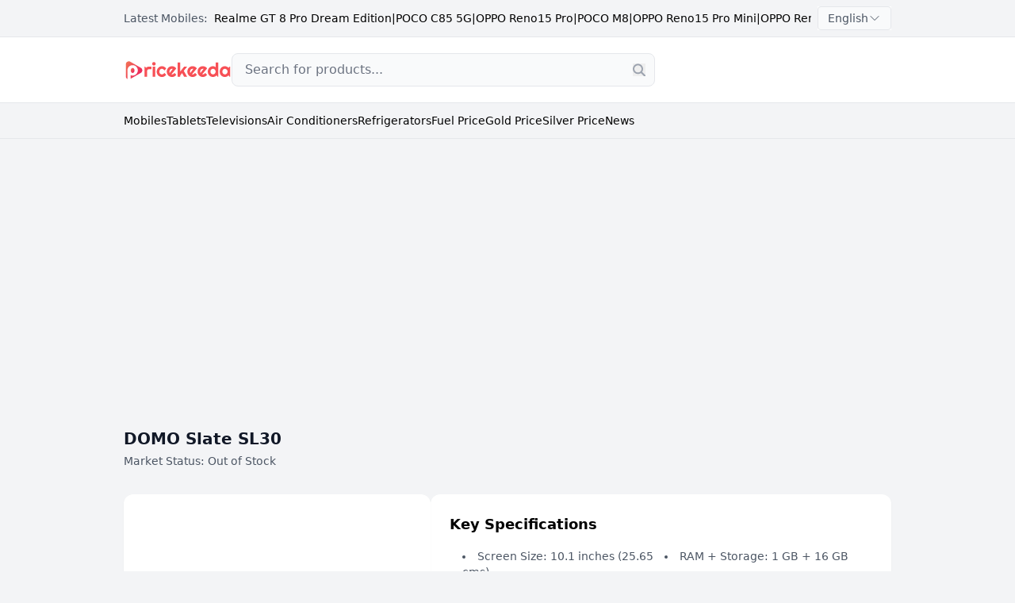

--- FILE ---
content_type: text/html; charset=UTF-8
request_url: https://www.pricekeeda.com/domo-slate-sl30-price-in-india/
body_size: 38043
content:
<!DOCTYPE html>
<html lang="en">

<head>
   <meta charset="utf-8">
   <title>DOMO Slate SL30 Price, Specifications &amp; Features</title>
    <meta name="description" content="DOMO Slate SL30 Price in India - ₹5,499. Check DOMO Slate SL30 Specifications, images, FAQs and features before making an informed decision. Buy DOMO Slate SL30 Online wit..." />
    <meta name="keywords" content="DOMO Slate SL30"/>
    <link rel="canonical" href="https://www.pricekeeda.com/domo-slate-sl30-price-in-india/" />
    <meta name="robots" content="index, follow, max-image-preview:large">
    <meta name="twitter:card" content="summary_large_image">
    <meta name="twitter:site" content="">
    <meta name="twitter:title" content="DOMO Slate SL30 Price, Specifications &amp; Features">
    <meta name="twitter:url" content="https://www.pricekeeda.com/domo-slate-sl30-price-in-india/">
    <meta name="twitter:description" content="DOMO Slate SL30 Price in India - ₹5,499. Check DOMO Slate SL30 Specifications, images, FAQs and features before making an informed decision. Buy DOMO Slate SL30 Online wit...">
    <meta name="twitter:creator" content="">
    <meta name="twitter:image" content="https://www.pricekeeda.com/uploads/product/35780/domo-slate-sl3067f49a000c827.jpg">
    <meta property="og:title" content="DOMO Slate SL30 Price, Specifications &amp; Features" />		
    <meta property="og:type" content="website" />
    <meta property="og:site_name" content="https://www.pricekeeda.com/" />
    <meta property="og:image" content="https://www.pricekeeda.com/uploads/product/35780/domo-slate-sl3067f49a000c827.jpg" />
    <meta property="og:url" content="https://www.pricekeeda.com/domo-slate-sl30-price-in-india/" />
    <meta property="og:description" content="DOMO Slate SL30 Price in India - ₹5,499. Check DOMO Slate SL30 Specifications, images, FAQs and features before making an informed decision. Buy DOMO Slate SL30 Online wit..." />    
    <meta property="fb:pages" content="" />
   <meta name="viewport" content="width=device-width, initial-scale=1, maximum-scale=5">
   <meta name="csrf-token" content="BUWXdO0bCfvk7PycdMcg2iq9EzJQrG4Z3jLno27m">

      <link rel="shortcut icon" href="/favicon.ico" type="image/x-icon">
   <link rel="icon" href="/favicon.ico" type="image/x-icon">
   <style>
*,:after,:before{--tw-border-spacing-x:0;--tw-border-spacing-y:0;--tw-translate-x:0;--tw-translate-y:0;--tw-rotate:0;--tw-skew-x:0;--tw-skew-y:0;--tw-scale-x:1;--tw-scale-y:1;--tw-pan-x: ;--tw-pan-y: ;--tw-pinch-zoom: ;--tw-scroll-snap-strictness:proximity;--tw-gradient-from-position: ;--tw-gradient-via-position: ;--tw-gradient-to-position: ;--tw-ordinal: ;--tw-slashed-zero: ;--tw-numeric-figure: ;--tw-numeric-spacing: ;--tw-numeric-fraction: ;--tw-ring-inset: ;--tw-ring-offset-width:0px;--tw-ring-offset-color:#fff;--tw-ring-color:rgba(59,130,246,.5);--tw-ring-offset-shadow:0 0 #0000;--tw-ring-shadow:0 0 #0000;--tw-shadow:0 0 #0000;--tw-shadow-colored:0 0 #0000;--tw-blur: ;--tw-brightness: ;--tw-contrast: ;--tw-grayscale: ;--tw-hue-rotate: ;--tw-invert: ;--tw-saturate: ;--tw-sepia: ;--tw-drop-shadow: ;--tw-backdrop-blur: ;--tw-backdrop-brightness: ;--tw-backdrop-contrast: ;--tw-backdrop-grayscale: ;--tw-backdrop-hue-rotate: ;--tw-backdrop-invert: ;--tw-backdrop-opacity: ;--tw-backdrop-saturate: ;--tw-backdrop-sepia: ;--tw-contain-size: ;--tw-contain-layout: ;--tw-contain-paint: ;--tw-contain-style: }::backdrop{--tw-border-spacing-x:0;--tw-border-spacing-y:0;--tw-translate-x:0;--tw-translate-y:0;--tw-rotate:0;--tw-skew-x:0;--tw-skew-y:0;--tw-scale-x:1;--tw-scale-y:1;--tw-pan-x: ;--tw-pan-y: ;--tw-pinch-zoom: ;--tw-scroll-snap-strictness:proximity;--tw-gradient-from-position: ;--tw-gradient-via-position: ;--tw-gradient-to-position: ;--tw-ordinal: ;--tw-slashed-zero: ;--tw-numeric-figure: ;--tw-numeric-spacing: ;--tw-numeric-fraction: ;--tw-ring-inset: ;--tw-ring-offset-width:0px;--tw-ring-offset-color:#fff;--tw-ring-color:rgba(59,130,246,.5);--tw-ring-offset-shadow:0 0 #0000;--tw-ring-shadow:0 0 #0000;--tw-shadow:0 0 #0000;--tw-shadow-colored:0 0 #0000;--tw-blur: ;--tw-brightness: ;--tw-contrast: ;--tw-grayscale: ;--tw-hue-rotate: ;--tw-invert: ;--tw-saturate: ;--tw-sepia: ;--tw-drop-shadow: ;--tw-backdrop-blur: ;--tw-backdrop-brightness: ;--tw-backdrop-contrast: ;--tw-backdrop-grayscale: ;--tw-backdrop-hue-rotate: ;--tw-backdrop-invert: ;--tw-backdrop-opacity: ;--tw-backdrop-saturate: ;--tw-backdrop-sepia: ;--tw-contain-size: ;--tw-contain-layout: ;--tw-contain-paint: ;--tw-contain-style: }
/*! tailwindcss v3.4.16 | MIT License | https://tailwindcss.com*/*,:after,:before{border:0 solid #e5e7eb;box-sizing:border-box}:after,:before{--tw-content:""}:host,html{-webkit-text-size-adjust:100%;font-feature-settings:normal;-webkit-tap-highlight-color:transparent;font-family:ui-sans-serif,system-ui,sans-serif,Apple Color Emoji,Segoe UI Emoji,Segoe UI Symbol,Noto Color Emoji;font-variation-settings:normal;line-height:1.5;-moz-tab-size:4;-o-tab-size:4;tab-size:4}body{line-height:inherit;margin:0}hr{border-top-width:1px;color:inherit;height:0}abbr:where([title]){-webkit-text-decoration:underline dotted;text-decoration:underline dotted}h1,h2,h3,h4,h5,h6{font-size:inherit;font-weight:inherit}a{color:inherit;text-decoration:inherit}b,strong{font-weight:bolder}code,kbd,pre,samp{font-feature-settings:normal;font-family:ui-monospace,SFMono-Regular,Menlo,Monaco,Consolas,Liberation Mono,Courier New,monospace;font-size:1em;font-variation-settings:normal}small{font-size:80%}sub,sup{font-size:75%;line-height:0;position:relative;vertical-align:baseline}sub{bottom:-.25em}sup{top:-.5em}table{border-collapse:collapse;border-color:inherit;text-indent:0}button,input,optgroup,select,textarea{font-feature-settings:inherit;color:inherit;font-family:inherit;font-size:100%;font-variation-settings:inherit;font-weight:inherit;letter-spacing:inherit;line-height:inherit;margin:0;padding:0}button,select{text-transform:none}button,input:where([type=button]),input:where([type=reset]),input:where([type=submit]){-webkit-appearance:button;background-color:transparent;background-image:none}:-moz-focusring{outline:auto}:-moz-ui-invalid{box-shadow:none}progress{vertical-align:baseline}::-webkit-inner-spin-button,::-webkit-outer-spin-button{height:auto}[type=search]{-webkit-appearance:textfield;outline-offset:-2px}::-webkit-search-decoration{-webkit-appearance:none}::-webkit-file-upload-button{-webkit-appearance:button;font:inherit}summary{display:list-item}blockquote,dd,dl,figure,h1,h2,h3,h4,h5,h6,hr,p,pre{margin:0}fieldset{margin:0}fieldset,legend{padding:0}menu,ol,ul{list-style:none;margin:0;padding:0}dialog{padding:0}textarea{resize:vertical}input::-moz-placeholder,textarea::-moz-placeholder{color:#9ca3af;opacity:1}input::placeholder,textarea::placeholder{color:#9ca3af;opacity:1}[role=button],button{cursor:pointer}:disabled{cursor:default}audio,canvas,embed,iframe,img,object,svg,video{display:block;vertical-align:middle}img,video{height:auto;max-width:100%}[hidden]:where(:not([hidden=until-found])){display:none}[multiple],[type=date],[type=datetime-local],[type=email],[type=month],[type=number],[type=password],[type=search],[type=tel],[type=text],[type=time],[type=url],[type=week],input:where(:not([type])),select,textarea{--tw-shadow:0 0 #0000;-webkit-appearance:none;-moz-appearance:none;appearance:none;background-color:#fff;border-color:#6b7280;border-radius:0;border-width:1px;font-size:1rem;line-height:1.5rem;padding:.5rem .75rem}[multiple]:focus,[type=date]:focus,[type=datetime-local]:focus,[type=email]:focus,[type=month]:focus,[type=number]:focus,[type=password]:focus,[type=search]:focus,[type=tel]:focus,[type=text]:focus,[type=time]:focus,[type=url]:focus,[type=week]:focus,input:where(:not([type])):focus,select:focus,textarea:focus{--tw-ring-inset:var(--tw-empty,/*!*/ /*!*/);--tw-ring-offset-width:0px;--tw-ring-offset-color:#fff;--tw-ring-color:#2563eb;--tw-ring-offset-shadow:var(--tw-ring-inset) 0 0 0 var(--tw-ring-offset-width) var(--tw-ring-offset-color);--tw-ring-shadow:var(--tw-ring-inset) 0 0 0 calc(1px + var(--tw-ring-offset-width)) var(--tw-ring-color);border-color:#2563eb;box-shadow:var(--tw-ring-offset-shadow),var(--tw-ring-shadow),var(--tw-shadow);outline:2px solid transparent;outline-offset:2px}input::-moz-placeholder,textarea::-moz-placeholder{color:#6b7280;opacity:1}input::placeholder,textarea::placeholder{color:#6b7280;opacity:1}::-webkit-datetime-edit-fields-wrapper{padding:0}::-webkit-date-and-time-value{min-height:1.5em;text-align:inherit}::-webkit-datetime-edit{display:inline-flex}::-webkit-datetime-edit,::-webkit-datetime-edit-day-field,::-webkit-datetime-edit-hour-field,::-webkit-datetime-edit-meridiem-field,::-webkit-datetime-edit-millisecond-field,::-webkit-datetime-edit-minute-field,::-webkit-datetime-edit-month-field,::-webkit-datetime-edit-second-field,::-webkit-datetime-edit-year-field{padding-bottom:0;padding-top:0}select{background-image:url("data:image/svg+xml;charset=utf-8,%3Csvg xmlns='http://www.w3.org/2000/svg' fill='none' viewBox='0 0 20 20'%3E%3Cpath stroke='%236b7280' stroke-linecap='round' stroke-linejoin='round' stroke-width='1.5' d='m6 8 4 4 4-4'/%3E%3C/svg%3E");background-position:right .5rem center;background-repeat:no-repeat;background-size:1.5em 1.5em;padding-right:2.5rem;-webkit-print-color-adjust:exact;print-color-adjust:exact}[multiple],[size]:where(select:not([size="1"])){background-image:none;background-position:0 0;background-repeat:unset;background-size:initial;padding-right:.75rem;-webkit-print-color-adjust:unset;print-color-adjust:unset}[type=checkbox],[type=radio]{--tw-shadow:0 0 #0000;-webkit-appearance:none;-moz-appearance:none;appearance:none;background-color:#fff;background-origin:border-box;border-color:#6b7280;border-width:1px;color:#2563eb;display:inline-block;flex-shrink:0;height:1rem;padding:0;-webkit-print-color-adjust:exact;print-color-adjust:exact;-webkit-user-select:none;-moz-user-select:none;user-select:none;vertical-align:middle;width:1rem}[type=checkbox]{border-radius:0}[type=radio]{border-radius:100%}[type=checkbox]:focus,[type=radio]:focus{--tw-ring-inset:var(--tw-empty,/*!*/ /*!*/);--tw-ring-offset-width:2px;--tw-ring-offset-color:#fff;--tw-ring-color:#2563eb;--tw-ring-offset-shadow:var(--tw-ring-inset) 0 0 0 var(--tw-ring-offset-width) var(--tw-ring-offset-color);--tw-ring-shadow:var(--tw-ring-inset) 0 0 0 calc(2px + var(--tw-ring-offset-width)) var(--tw-ring-color);box-shadow:var(--tw-ring-offset-shadow),var(--tw-ring-shadow),var(--tw-shadow);outline:2px solid transparent;outline-offset:2px}[type=checkbox]:checked,[type=radio]:checked{background-color:currentColor;background-position:50%;background-repeat:no-repeat;background-size:100% 100%;border-color:transparent}[type=checkbox]:checked{background-image:url("data:image/svg+xml;charset=utf-8,%3Csvg viewBox='0 0 16 16' fill='%23fff' xmlns='http://www.w3.org/2000/svg'%3E%3Cpath d='M12.207 4.793a1 1 0 0 1 0 1.414l-5 5a1 1 0 0 1-1.414 0l-2-2a1 1 0 0 1 1.414-1.414L6.5 9.086l4.293-4.293a1 1 0 0 1 1.414 0z'/%3E%3C/svg%3E")}@media (forced-colors:active) {[type=checkbox]:checked{-webkit-appearance:auto;-moz-appearance:auto;appearance:auto}}[type=radio]:checked{background-image:url("data:image/svg+xml;charset=utf-8,%3Csvg viewBox='0 0 16 16' fill='%23fff' xmlns='http://www.w3.org/2000/svg'%3E%3Ccircle cx='8' cy='8' r='3'/%3E%3C/svg%3E")}@media (forced-colors:active) {[type=radio]:checked{-webkit-appearance:auto;-moz-appearance:auto;appearance:auto}}[type=checkbox]:checked:focus,[type=checkbox]:checked:hover,[type=radio]:checked:focus,[type=radio]:checked:hover{background-color:currentColor;border-color:transparent}[type=checkbox]:indeterminate{background-color:currentColor;background-image:url("data:image/svg+xml;charset=utf-8,%3Csvg xmlns='http://www.w3.org/2000/svg' fill='none' viewBox='0 0 16 16'%3E%3Cpath stroke='%23fff' stroke-linecap='round' stroke-linejoin='round' stroke-width='2' d='M4 8h8'/%3E%3C/svg%3E");background-position:50%;background-repeat:no-repeat;background-size:100% 100%;border-color:transparent}@media (forced-colors:active) {[type=checkbox]:indeterminate{-webkit-appearance:auto;-moz-appearance:auto;appearance:auto}}[type=checkbox]:indeterminate:focus,[type=checkbox]:indeterminate:hover{background-color:currentColor;border-color:transparent}[type=file]{background:unset;border-color:inherit;border-radius:0;border-width:0;font-size:unset;line-height:inherit;padding:0}[type=file]:focus{outline:1px solid ButtonText;outline:1px auto -webkit-focus-ring-color}.container{width:100%}@media (min-width:640px){.container{max-width:640px}}@media (min-width:768px){.container{max-width:768px}}@media (min-width:1024px){.container{max-width:1024px}}@media (min-width:1280px){.container{max-width:1280px}}@media (min-width:1536px){.container{max-width:1536px}}.form-input,.form-multiselect,.form-select,.form-textarea{--tw-shadow:0 0 #0000;-webkit-appearance:none;-moz-appearance:none;appearance:none;background-color:#fff;border-color:#6b7280;border-radius:0;border-width:1px;font-size:1rem;line-height:1.5rem;padding:.5rem .75rem}.form-input:focus,.form-multiselect:focus,.form-select:focus,.form-textarea:focus{--tw-ring-inset:var(--tw-empty,/*!*/ /*!*/);--tw-ring-offset-width:0px;--tw-ring-offset-color:#fff;--tw-ring-color:#2563eb;--tw-ring-offset-shadow:var(--tw-ring-inset) 0 0 0 var(--tw-ring-offset-width) var(--tw-ring-offset-color);--tw-ring-shadow:var(--tw-ring-inset) 0 0 0 calc(1px + var(--tw-ring-offset-width)) var(--tw-ring-color);border-color:#2563eb;box-shadow:var(--tw-ring-offset-shadow),var(--tw-ring-shadow),var(--tw-shadow);outline:2px solid transparent;outline-offset:2px}.form-input::-moz-placeholder,.form-textarea::-moz-placeholder{color:#6b7280;opacity:1}.form-input::placeholder,.form-textarea::placeholder{color:#6b7280;opacity:1}.form-input::-webkit-datetime-edit-fields-wrapper{padding:0}.form-input::-webkit-date-and-time-value{min-height:1.5em;text-align:inherit}.form-input::-webkit-datetime-edit{display:inline-flex}.form-input::-webkit-datetime-edit,.form-input::-webkit-datetime-edit-day-field,.form-input::-webkit-datetime-edit-hour-field,.form-input::-webkit-datetime-edit-meridiem-field,.form-input::-webkit-datetime-edit-millisecond-field,.form-input::-webkit-datetime-edit-minute-field,.form-input::-webkit-datetime-edit-month-field,.form-input::-webkit-datetime-edit-second-field,.form-input::-webkit-datetime-edit-year-field{padding-bottom:0;padding-top:0}.form-select{background-image:url("data:image/svg+xml;charset=utf-8,%3Csvg xmlns='http://www.w3.org/2000/svg' fill='none' viewBox='0 0 20 20'%3E%3Cpath stroke='%236b7280' stroke-linecap='round' stroke-linejoin='round' stroke-width='1.5' d='m6 8 4 4 4-4'/%3E%3C/svg%3E");background-position:right .5rem center;background-repeat:no-repeat;background-size:1.5em 1.5em;padding-right:2.5rem;-webkit-print-color-adjust:exact;print-color-adjust:exact}.form-select:where([size]:not([size="1"])){background-image:none;background-position:0 0;background-repeat:unset;background-size:initial;padding-right:.75rem;-webkit-print-color-adjust:unset;print-color-adjust:unset}.form-checkbox,.form-radio{--tw-shadow:0 0 #0000;-webkit-appearance:none;-moz-appearance:none;appearance:none;background-color:#fff;background-origin:border-box;border-color:#6b7280;border-width:1px;color:#2563eb;display:inline-block;flex-shrink:0;height:1rem;padding:0;-webkit-print-color-adjust:exact;print-color-adjust:exact;-webkit-user-select:none;-moz-user-select:none;user-select:none;vertical-align:middle;width:1rem}.form-checkbox{border-radius:0}.form-radio{border-radius:100%}.form-checkbox:focus,.form-radio:focus{--tw-ring-inset:var(--tw-empty,/*!*/ /*!*/);--tw-ring-offset-width:2px;--tw-ring-offset-color:#fff;--tw-ring-color:#2563eb;--tw-ring-offset-shadow:var(--tw-ring-inset) 0 0 0 var(--tw-ring-offset-width) var(--tw-ring-offset-color);--tw-ring-shadow:var(--tw-ring-inset) 0 0 0 calc(2px + var(--tw-ring-offset-width)) var(--tw-ring-color);box-shadow:var(--tw-ring-offset-shadow),var(--tw-ring-shadow),var(--tw-shadow);outline:2px solid transparent;outline-offset:2px}.form-checkbox:checked,.form-radio:checked{background-color:currentColor;background-position:50%;background-repeat:no-repeat;background-size:100% 100%;border-color:transparent}.form-checkbox:checked{background-image:url("data:image/svg+xml;charset=utf-8,%3Csvg viewBox='0 0 16 16' fill='%23fff' xmlns='http://www.w3.org/2000/svg'%3E%3Cpath d='M12.207 4.793a1 1 0 0 1 0 1.414l-5 5a1 1 0 0 1-1.414 0l-2-2a1 1 0 0 1 1.414-1.414L6.5 9.086l4.293-4.293a1 1 0 0 1 1.414 0z'/%3E%3C/svg%3E")}@media (forced-colors:active) {.form-checkbox:checked{-webkit-appearance:auto;-moz-appearance:auto;appearance:auto}}.form-radio:checked{background-image:url("data:image/svg+xml;charset=utf-8,%3Csvg viewBox='0 0 16 16' fill='%23fff' xmlns='http://www.w3.org/2000/svg'%3E%3Ccircle cx='8' cy='8' r='3'/%3E%3C/svg%3E")}@media (forced-colors:active) {.form-radio:checked{-webkit-appearance:auto;-moz-appearance:auto;appearance:auto}}.form-checkbox:checked:focus,.form-checkbox:checked:hover,.form-radio:checked:focus,.form-radio:checked:hover{background-color:currentColor;border-color:transparent}.form-checkbox:indeterminate{background-color:currentColor;background-image:url("data:image/svg+xml;charset=utf-8,%3Csvg xmlns='http://www.w3.org/2000/svg' fill='none' viewBox='0 0 16 16'%3E%3Cpath stroke='%23fff' stroke-linecap='round' stroke-linejoin='round' stroke-width='2' d='M4 8h8'/%3E%3C/svg%3E");background-position:50%;background-repeat:no-repeat;background-size:100% 100%;border-color:transparent}@media (forced-colors:active) {.form-checkbox:indeterminate{-webkit-appearance:auto;-moz-appearance:auto;appearance:auto}}.form-checkbox:indeterminate:focus,.form-checkbox:indeterminate:hover{background-color:currentColor;border-color:transparent}.pointer-events-none{pointer-events:none}.visible{visibility:visible}.invisible{visibility:hidden}.collapse{visibility:collapse}.static{position:static}.fixed{position:fixed}.absolute{position:absolute}.relative{position:relative}.sticky{position:sticky}.inset-0{inset:0}.inset-auto{inset:auto}.-left-2{left:-.5rem}.-left-3{left:-.75rem}.-right-2{right:-.5rem}.bottom-4{bottom:1rem}.bottom-6{bottom:1.5rem}.left-0{left:0}.left-1{left:.25rem}.left-1\/2{left:50%}.left-2{left:.5rem}.left-3{left:.75rem}.left-4{left:1rem}.right-0{right:0}.right-1{right:.25rem}.right-2{right:.5rem}.right-3{right:.75rem}.right-4{right:1rem}.right-6{right:1.5rem}.top-0{top:0}.top-1{top:.25rem}.top-1\/2{top:50%}.top-12{top:3rem}.top-2{top:.5rem}.top-20{top:5rem}.top-24{top:6rem}.top-4{top:1rem}.top-6{top:1.5rem}.top-9{top:2.25rem}.top-\[185px\]{top:185px}.top-full{top:100%}.z-0{z-index:0}.z-10{z-index:10}.z-20{z-index:20}.z-50{z-index:50}.z-\[1000\]{z-index:1000}.z-\[1001\]{z-index:1001}.col-span-1{grid-column:span 1/span 1}.col-span-12{grid-column:span 12/span 12}.col-span-2{grid-column:span 2/span 2}.col-span-4{grid-column:span 4/span 4}.col-span-8{grid-column:span 8/span 8}.m-4{margin:1rem}.m-6{margin:1.5rem}.m-8{margin:2rem}.mx-2{margin-left:.5rem;margin-right:.5rem}.mx-4{margin-left:1rem;margin-right:1rem}.mx-auto{margin-left:auto;margin-right:auto}.my-3{margin-bottom:.75rem;margin-top:.75rem}.my-4{margin-bottom:1rem;margin-top:1rem}.my-6{margin-bottom:1.5rem;margin-top:1.5rem}.my-8{margin-bottom:2rem;margin-top:2rem}.-ml-6{margin-left:-1.5rem}.mb-0{margin-bottom:0}.mb-1{margin-bottom:.25rem}.mb-12{margin-bottom:3rem}.mb-2{margin-bottom:.5rem}.mb-3{margin-bottom:.75rem}.mb-4{margin-bottom:1rem}.mb-5{margin-bottom:1.25rem}.mb-6{margin-bottom:1.5rem}.mb-8{margin-bottom:2rem}.ml-0{margin-left:0}.ml-1{margin-left:.25rem}.ml-2{margin-left:.5rem}.ml-28{margin-left:7rem}.ml-3{margin-left:.75rem}.ml-4{margin-left:1rem}.ml-8{margin-left:2rem}.ml-auto{margin-left:auto}.mr-1{margin-right:.25rem}.mr-2{margin-right:.5rem}.mr-3{margin-right:.75rem}.mr-4{margin-right:1rem}.mr-auto{margin-right:auto}.mt-0{margin-top:0}.mt-0\.5{margin-top:.125rem}.mt-1{margin-top:.25rem}.mt-2{margin-top:.5rem}.mt-3{margin-top:.75rem}.mt-4{margin-top:1rem}.mt-5{margin-top:1.25rem}.mt-6{margin-top:1.5rem}.mt-8{margin-top:2rem}.mt-auto{margin-top:auto}.line-clamp-2{-webkit-line-clamp:2}.line-clamp-2,.line-clamp-3{-webkit-box-orient:vertical;display:-webkit-box;overflow:hidden}.line-clamp-3{-webkit-line-clamp:3}.block{display:block}.inline-block{display:inline-block}.inline{display:inline}.flex{display:flex}.inline-flex{display:inline-flex}.\!table{display:table!important}.table{display:table}.table-row{display:table-row}.grid{display:grid}.contents{display:contents}.\!hidden{display:none!important}.hidden{display:none}.aspect-square{aspect-ratio:1/1}.h-10{height:2.5rem}.h-12{height:3rem}.h-16{height:4rem}.h-2{height:.5rem}.h-20{height:5rem}.h-24{height:6rem}.h-28{height:7rem}.h-3{height:.75rem}.h-32{height:8rem}.h-36{height:9rem}.h-4{height:1rem}.h-40{height:10rem}.h-48{height:12rem}.h-5{height:1.25rem}.h-6{height:1.5rem}.h-60{height:15rem}.h-8{height:2rem}.h-\[200px\]{height:200px}.h-\[250px\]{height:250px}.h-\[400px\]{height:400px}.h-\[425px\]{height:425px}.h-\[500px\]{height:500px}.h-\[50px\]{height:50px}.h-\[calc\(2rem\+1\.5rem\)\]{height:3.5rem}.h-auto{height:auto}.h-full{height:100%}.h-screen{height:100vh}.max-h-0{max-height:0}.max-h-5{max-height:1.25rem}.max-h-60{max-height:15rem}.max-h-\[90vh\]{max-height:90vh}.max-h-\[calc\(100vh-2rem\)\]{max-height:calc(100vh - 2rem)}.max-h-full{max-height:100%}.min-h-\[3em\]{min-height:3em}.min-h-screen{min-height:100vh}.w-1{width:.25rem}.w-1\/3{width:33.333333%}.w-10{width:2.5rem}.w-12{width:3rem}.w-16{width:4rem}.w-2{width:.5rem}.w-2\/3{width:66.666667%}.w-20{width:5rem}.w-24{width:6rem}.w-28{width:7rem}.w-3{width:.75rem}.w-32{width:8rem}.w-4{width:1rem}.w-48{width:12rem}.w-5{width:1.25rem}.w-6{width:1.5rem}.w-64{width:16rem}.w-72{width:18rem}.w-8{width:2rem}.w-80{width:20rem}.w-\[240px\]{width:240px}.w-\[250px\]{width:250px}.w-\[280px\]{width:280px}.w-\[300px\]{width:300px}.w-\[340px\]{width:340px}.w-\[50px\]{width:50px}.w-\[calc\(50\%-16px\)\]{width:calc(50% - 16px)}.w-auto{width:auto}.w-full{width:100%}.w-px{width:1px}.min-w-0{min-width:0}.min-w-\[100px\]{min-width:100px}.min-w-\[12rem\]{min-width:12rem}.min-w-\[200px\]{min-width:200px}.min-w-\[800px\]{min-width:800px}.min-w-full{min-width:100%}.max-w-3xl{max-width:48rem}.max-w-4xl{max-width:56rem}.max-w-\[1000px\]{max-width:1000px}.max-w-\[968px\]{max-width:968px}.max-w-full{max-width:100%}.max-w-none{max-width:none}.max-w-screen-lg{max-width:1024px}.max-w-xl{max-width:36rem}.flex-1{flex:1 1 0%}.flex-none{flex:none}.flex-shrink{flex-shrink:1}.flex-shrink-0,.shrink-0{flex-shrink:0}.flex-grow{flex-grow:1}.border-collapse{border-collapse:collapse}.-translate-x-1{--tw-translate-x:-0.25rem}.-translate-x-1,.-translate-x-1\/2{transform:translate(var(--tw-translate-x),var(--tw-translate-y)) rotate(var(--tw-rotate)) skewX(var(--tw-skew-x)) skewY(var(--tw-skew-y)) scaleX(var(--tw-scale-x)) scaleY(var(--tw-scale-y))}.-translate-x-1\/2{--tw-translate-x:-50%}.-translate-y-0{--tw-translate-y:-0px}.-translate-y-0,.-translate-y-1{transform:translate(var(--tw-translate-x),var(--tw-translate-y)) rotate(var(--tw-rotate)) skewX(var(--tw-skew-x)) skewY(var(--tw-skew-y)) scaleX(var(--tw-scale-x)) scaleY(var(--tw-scale-y))}.-translate-y-1{--tw-translate-y:-0.25rem}.-translate-y-1\/2{--tw-translate-y:-50%}.-translate-y-1\/2,.translate-x-0{transform:translate(var(--tw-translate-x),var(--tw-translate-y)) rotate(var(--tw-rotate)) skewX(var(--tw-skew-x)) skewY(var(--tw-skew-y)) scaleX(var(--tw-scale-x)) scaleY(var(--tw-scale-y))}.translate-x-0{--tw-translate-x:0px}.translate-x-full{--tw-translate-x:100%}.rotate-180,.translate-x-full{transform:translate(var(--tw-translate-x),var(--tw-translate-y)) rotate(var(--tw-rotate)) skewX(var(--tw-skew-x)) skewY(var(--tw-skew-y)) scaleX(var(--tw-scale-x)) scaleY(var(--tw-scale-y))}.rotate-180{--tw-rotate:180deg}.scale-100{--tw-scale-x:1;--tw-scale-y:1}.scale-100,.scale-95{transform:translate(var(--tw-translate-x),var(--tw-translate-y)) rotate(var(--tw-rotate)) skewX(var(--tw-skew-x)) skewY(var(--tw-skew-y)) scaleX(var(--tw-scale-x)) scaleY(var(--tw-scale-y))}.scale-95{--tw-scale-x:.95;--tw-scale-y:.95}.transform{transform:translate(var(--tw-translate-x),var(--tw-translate-y)) rotate(var(--tw-rotate)) skewX(var(--tw-skew-x)) skewY(var(--tw-skew-y)) scaleX(var(--tw-scale-x)) scaleY(var(--tw-scale-y))}@keyframes  pulse{50%{opacity:.5}}.animate-pulse{animation:pulse 2s cubic-bezier(.4,0,.6,1) infinite}.cursor-pointer{cursor:pointer}.resize{resize:both}.snap-x{scroll-snap-type:x var(--tw-scroll-snap-strictness)}.snap-mandatory{--tw-scroll-snap-strictness:mandatory}.snap-start{scroll-snap-align:start}.snap-center{scroll-snap-align:center}.list-inside{list-style-position:inside}.list-disc{list-style-type:disc}.appearance-none{-webkit-appearance:none;-moz-appearance:none;appearance:none}.grid-cols-1{grid-template-columns:repeat(1,minmax(0,1fr))}.grid-cols-12{grid-template-columns:repeat(12,minmax(0,1fr))}.grid-cols-2{grid-template-columns:repeat(2,minmax(0,1fr))}.grid-cols-3{grid-template-columns:repeat(3,minmax(0,1fr))}.grid-cols-4{grid-template-columns:repeat(4,minmax(0,1fr))}.grid-cols-5{grid-template-columns:repeat(5,minmax(0,1fr))}.grid-cols-6{grid-template-columns:repeat(6,minmax(0,1fr))}.grid-cols-7{grid-template-columns:repeat(7,minmax(0,1fr))}.grid-cols-8{grid-template-columns:repeat(8,minmax(0,1fr))}.grid-cols-\[40px\2c 1fr\]{grid-template-columns:40px 1fr}.flex-row{flex-direction:row}.flex-col{flex-direction:column}.flex-wrap{flex-wrap:wrap}.flex-nowrap{flex-wrap:nowrap}.items-start{align-items:flex-start}.items-end{align-items:flex-end}.items-center{align-items:center}.justify-end{justify-content:flex-end}.justify-center{justify-content:center}.justify-between{justify-content:space-between}.gap-0{gap:0}.gap-1{gap:.25rem}.gap-2{gap:.5rem}.gap-3{gap:.75rem}.gap-4{gap:1rem}.gap-6{gap:1.5rem}.gap-8{gap:2rem}.gap-x-4{-moz-column-gap:1rem;column-gap:1rem}.space-x-2>:not([hidden])~:not([hidden]){--tw-space-x-reverse:0;margin-left:calc(.5rem*(1 - var(--tw-space-x-reverse)));margin-right:calc(.5rem*var(--tw-space-x-reverse))}.space-x-3>:not([hidden])~:not([hidden]){--tw-space-x-reverse:0;margin-left:calc(.75rem*(1 - var(--tw-space-x-reverse)));margin-right:calc(.75rem*var(--tw-space-x-reverse))}.space-x-4>:not([hidden])~:not([hidden]){--tw-space-x-reverse:0;margin-left:calc(1rem*(1 - var(--tw-space-x-reverse)));margin-right:calc(1rem*var(--tw-space-x-reverse))}.space-x-6>:not([hidden])~:not([hidden]){--tw-space-x-reverse:0;margin-left:calc(1.5rem*(1 - var(--tw-space-x-reverse)));margin-right:calc(1.5rem*var(--tw-space-x-reverse))}.space-x-8>:not([hidden])~:not([hidden]){--tw-space-x-reverse:0;margin-left:calc(2rem*(1 - var(--tw-space-x-reverse)));margin-right:calc(2rem*var(--tw-space-x-reverse))}.space-y-0>:not([hidden])~:not([hidden]){--tw-space-y-reverse:0;margin-bottom:calc(0px*var(--tw-space-y-reverse));margin-top:calc(0px*(1 - var(--tw-space-y-reverse)))}.space-y-1>:not([hidden])~:not([hidden]){--tw-space-y-reverse:0;margin-bottom:calc(.25rem*var(--tw-space-y-reverse));margin-top:calc(.25rem*(1 - var(--tw-space-y-reverse)))}.space-y-2>:not([hidden])~:not([hidden]){--tw-space-y-reverse:0;margin-bottom:calc(.5rem*var(--tw-space-y-reverse));margin-top:calc(.5rem*(1 - var(--tw-space-y-reverse)))}.space-y-3>:not([hidden])~:not([hidden]){--tw-space-y-reverse:0;margin-bottom:calc(.75rem*var(--tw-space-y-reverse));margin-top:calc(.75rem*(1 - var(--tw-space-y-reverse)))}.space-y-4>:not([hidden])~:not([hidden]){--tw-space-y-reverse:0;margin-bottom:calc(1rem*var(--tw-space-y-reverse));margin-top:calc(1rem*(1 - var(--tw-space-y-reverse)))}.space-y-5>:not([hidden])~:not([hidden]){--tw-space-y-reverse:0;margin-bottom:calc(1.25rem*var(--tw-space-y-reverse));margin-top:calc(1.25rem*(1 - var(--tw-space-y-reverse)))}.space-y-6>:not([hidden])~:not([hidden]){--tw-space-y-reverse:0;margin-bottom:calc(1.5rem*var(--tw-space-y-reverse));margin-top:calc(1.5rem*(1 - var(--tw-space-y-reverse)))}.space-y-8>:not([hidden])~:not([hidden]){--tw-space-y-reverse:0;margin-bottom:calc(2rem*var(--tw-space-y-reverse));margin-top:calc(2rem*(1 - var(--tw-space-y-reverse)))}.divide-y>:not([hidden])~:not([hidden]){--tw-divide-y-reverse:0;border-bottom-width:calc(1px*var(--tw-divide-y-reverse));border-top-width:calc(1px*(1 - var(--tw-divide-y-reverse)))}.divide-gray-100>:not([hidden])~:not([hidden]){--tw-divide-opacity:1;border-color:rgb(243 244 246/var(--tw-divide-opacity,1))}.divide-gray-200>:not([hidden])~:not([hidden]){--tw-divide-opacity:1;border-color:rgb(229 231 235/var(--tw-divide-opacity,1))}.overflow-hidden{overflow:hidden}.overflow-scroll{overflow:scroll}.overflow-x-auto{overflow-x:auto}.overflow-y-auto{overflow-y:auto}.overflow-x-hidden{overflow-x:hidden}.scroll-smooth{scroll-behavior:smooth}.truncate{overflow:hidden;text-overflow:ellipsis}.truncate,.whitespace-nowrap{white-space:nowrap}.\!rounded-full{border-radius:9999px!important}.rounded{border-radius:.25rem}.rounded-2xl{border-radius:1rem}.rounded-3xl{border-radius:1.5rem}.rounded-full{border-radius:9999px}.rounded-lg{border-radius:.5rem}.rounded-md{border-radius:.375rem}.rounded-sm{border-radius:.125rem}.rounded-xl{border-radius:.75rem}.rounded-b-none{border-bottom-left-radius:0;border-bottom-right-radius:0}.rounded-l-lg{border-bottom-left-radius:.5rem;border-top-left-radius:.5rem}.rounded-r-lg{border-bottom-right-radius:.5rem}.rounded-r-lg,.rounded-t-lg{border-top-right-radius:.5rem}.rounded-t-lg{border-top-left-radius:.5rem}.rounded-t-none{border-top-left-radius:0;border-top-right-radius:0}.rounded-tl-lg{border-top-left-radius:.5rem}.rounded-tr-lg{border-top-right-radius:.5rem}.border{border-width:1px}.border-0{border-width:0}.border-2{border-width:2px}.border-b{border-bottom-width:1px}.border-b-2{border-bottom-width:2px}.border-l{border-left-width:1px}.border-l-4{border-left-width:4px}.border-t{border-top-width:1px}.border-dashed{border-style:dashed}.border-\[\#E55961\],.border-custom{--tw-border-opacity:1;border-color:rgb(229 89 97/var(--tw-border-opacity,1))}.border-gray-100{--tw-border-opacity:1;border-color:rgb(243 244 246/var(--tw-border-opacity,1))}.border-gray-200{--tw-border-opacity:1;border-color:rgb(229 231 235/var(--tw-border-opacity,1))}.border-gray-300{--tw-border-opacity:1;border-color:rgb(209 213 219/var(--tw-border-opacity,1))}.border-gray-500{--tw-border-opacity:1;border-color:rgb(107 114 128/var(--tw-border-opacity,1))}.border-gray-800{--tw-border-opacity:1;border-color:rgb(31 41 55/var(--tw-border-opacity,1))}.border-transparent{border-color:transparent}.border-white{--tw-border-opacity:1;border-color:rgb(255 255 255/var(--tw-border-opacity,1))}.bg-\[\#E55961\]{--tw-bg-opacity:1;background-color:rgb(229 89 97/var(--tw-bg-opacity,1))}.bg-\[\#FFF5F5\]{--tw-bg-opacity:1;background-color:rgb(255 245 245/var(--tw-bg-opacity,1))}.bg-black{--tw-bg-opacity:1;background-color:rgb(0 0 0/var(--tw-bg-opacity,1))}.bg-blue-100{--tw-bg-opacity:1;background-color:rgb(219 234 254/var(--tw-bg-opacity,1))}.bg-blue-500{--tw-bg-opacity:1;background-color:rgb(59 130 246/var(--tw-bg-opacity,1))}.bg-custom{--tw-bg-opacity:1;background-color:rgb(229 89 97/var(--tw-bg-opacity,1))}.bg-custom\/10{background-color:rgba(229,89,97,.1)}.bg-custom\/5{background-color:rgba(229,89,97,.05)}.bg-gray-100{--tw-bg-opacity:1;background-color:rgb(243 244 246/var(--tw-bg-opacity,1))}.bg-gray-100\/50{background-color:rgba(243,244,246,.5)}.bg-gray-200{--tw-bg-opacity:1;background-color:rgb(229 231 235/var(--tw-bg-opacity,1))}.bg-gray-300{--tw-bg-opacity:1;background-color:rgb(209 213 219/var(--tw-bg-opacity,1))}.bg-gray-50{--tw-bg-opacity:1;background-color:rgb(249 250 251/var(--tw-bg-opacity,1))}.bg-gray-50\/50{background-color:rgba(249,250,251,.5)}.bg-gray-50\/70{background-color:rgba(249,250,251,.7)}.bg-gray-500{--tw-bg-opacity:1;background-color:rgb(107 114 128/var(--tw-bg-opacity,1))}.bg-gray-900{--tw-bg-opacity:1;background-color:rgb(17 24 39/var(--tw-bg-opacity,1))}.bg-green-100{--tw-bg-opacity:1;background-color:rgb(220 252 231/var(--tw-bg-opacity,1))}.bg-indigo-600{--tw-bg-opacity:1;background-color:rgb(79 70 229/var(--tw-bg-opacity,1))}.bg-purple-600{--tw-bg-opacity:1;background-color:rgb(147 51 234/var(--tw-bg-opacity,1))}.bg-purple-700{--tw-bg-opacity:1;background-color:rgb(126 34 206/var(--tw-bg-opacity,1))}.bg-red-100{--tw-bg-opacity:1;background-color:rgb(254 226 226/var(--tw-bg-opacity,1))}.bg-red-500{--tw-bg-opacity:1;background-color:rgb(239 68 68/var(--tw-bg-opacity,1))}.bg-rose-50{--tw-bg-opacity:1;background-color:rgb(255 241 242/var(--tw-bg-opacity,1))}.bg-rose-50\/50{background-color:rgba(255,241,242,.5)}.bg-transparent{background-color:transparent}.bg-white{--tw-bg-opacity:1;background-color:rgb(255 255 255/var(--tw-bg-opacity,1))}.bg-white\/10{background-color:hsla(0,0%,100%,.1)}.bg-white\/80{background-color:hsla(0,0%,100%,.8)}.bg-opacity-50{--tw-bg-opacity:0.5}.bg-opacity-60{--tw-bg-opacity:0.6}.bg-opacity-75{--tw-bg-opacity:0.75}.bg-gradient-to-br{background-image:linear-gradient(to bottom right,var(--tw-gradient-stops))}.bg-gradient-to-r{background-image:linear-gradient(to right,var(--tw-gradient-stops))}.from-blue-100{--tw-gradient-from:#dbeafe var(--tw-gradient-from-position);--tw-gradient-to:rgba(219,234,254,0) var(--tw-gradient-to-position);--tw-gradient-stops:var(--tw-gradient-from),var(--tw-gradient-to)}.from-custom{--tw-gradient-from:#e55961 var(--tw-gradient-from-position);--tw-gradient-to:rgba(229,89,97,0) var(--tw-gradient-to-position);--tw-gradient-stops:var(--tw-gradient-from),var(--tw-gradient-to)}.from-gray-800{--tw-gradient-from:#1f2937 var(--tw-gradient-from-position);--tw-gradient-to:rgba(31,41,55,0) var(--tw-gradient-to-position);--tw-gradient-stops:var(--tw-gradient-from),var(--tw-gradient-to)}.from-green-100{--tw-gradient-from:#dcfce7 var(--tw-gradient-from-position);--tw-gradient-to:rgba(220,252,231,0) var(--tw-gradient-to-position);--tw-gradient-stops:var(--tw-gradient-from),var(--tw-gradient-to)}.from-red-100{--tw-gradient-from:#fee2e2 var(--tw-gradient-from-position);--tw-gradient-to:hsla(0,93%,94%,0) var(--tw-gradient-to-position);--tw-gradient-stops:var(--tw-gradient-from),var(--tw-gradient-to)}.from-yellow-100{--tw-gradient-from:#fef9c3 var(--tw-gradient-from-position);--tw-gradient-to:hsla(55,97%,88%,0) var(--tw-gradient-to-position);--tw-gradient-stops:var(--tw-gradient-from),var(--tw-gradient-to)}.to-blue-200{--tw-gradient-to:#bfdbfe var(--tw-gradient-to-position)}.to-green-200{--tw-gradient-to:#bbf7d0 var(--tw-gradient-to-position)}.to-indigo-800{--tw-gradient-to:#3730a3 var(--tw-gradient-to-position)}.to-red-200{--tw-gradient-to:#fecaca var(--tw-gradient-to-position)}.to-red-400{--tw-gradient-to:#f87171 var(--tw-gradient-to-position)}.to-yellow-200{--tw-gradient-to:#fef08a var(--tw-gradient-to-position)}.bg-clip-text{-webkit-background-clip:text;background-clip:text}.object-contain{-o-object-fit:contain;object-fit:contain}.object-cover{-o-object-fit:cover;object-fit:cover}.object-center{-o-object-position:center;object-position:center}.p-1{padding:.25rem}.p-2{padding:.5rem}.p-3{padding:.75rem}.p-4{padding:1rem}.p-5{padding:1.25rem}.p-6{padding:1.5rem}.p-8{padding:2rem}.px-1{padding-left:.25rem;padding-right:.25rem}.px-1\.5{padding-left:.375rem;padding-right:.375rem}.px-16{padding-left:4rem;padding-right:4rem}.px-2{padding-left:.5rem;padding-right:.5rem}.px-2\.5{padding-left:.625rem;padding-right:.625rem}.px-3{padding-left:.75rem;padding-right:.75rem}.px-4{padding-left:1rem;padding-right:1rem}.px-5{padding-left:1.25rem;padding-right:1.25rem}.px-6{padding-left:1.5rem;padding-right:1.5rem}.px-8{padding-left:2rem;padding-right:2rem}.py-0{padding-bottom:0;padding-top:0}.py-0\.5{padding-bottom:.125rem;padding-top:.125rem}.py-1{padding-bottom:.25rem;padding-top:.25rem}.py-1\.5{padding-bottom:.375rem;padding-top:.375rem}.py-10{padding-bottom:2.5rem;padding-top:2.5rem}.py-12{padding-bottom:3rem;padding-top:3rem}.py-16{padding-bottom:4rem;padding-top:4rem}.py-2{padding-bottom:.5rem;padding-top:.5rem}.py-2\.5{padding-bottom:.625rem;padding-top:.625rem}.py-3{padding-bottom:.75rem;padding-top:.75rem}.py-4{padding-bottom:1rem;padding-top:1rem}.py-5{padding-bottom:1.25rem;padding-top:1.25rem}.py-6{padding-bottom:1.5rem;padding-top:1.5rem}.py-8{padding-bottom:2rem;padding-top:2rem}.pb-1{padding-bottom:.25rem}.pb-2{padding-bottom:.5rem}.pb-3{padding-bottom:.75rem}.pb-4{padding-bottom:1rem}.pb-8{padding-bottom:2rem}.pl-10{padding-left:2.5rem}.pl-3{padding-left:.75rem}.pl-4{padding-left:1rem}.pl-5{padding-left:1.25rem}.pl-6{padding-left:1.5rem}.pr-10{padding-right:2.5rem}.pr-12{padding-right:3rem}.pr-2{padding-right:.5rem}.pr-4{padding-right:1rem}.pr-6{padding-right:1.5rem}.pt-0{padding-top:0}.pt-1{padding-top:.25rem}.pt-2{padding-top:.5rem}.pt-3{padding-top:.75rem}.pt-4{padding-top:1rem}.pt-8{padding-top:2rem}.text-left{text-align:left}.text-center{text-align:center}.text-right{text-align:right}.font-sans{font-family:ui-sans-serif,system-ui,sans-serif,Apple Color Emoji,Segoe UI Emoji,Segoe UI Symbol,Noto Color Emoji}.text-2xl{font-size:1.5rem;line-height:2rem}.text-3xl{font-size:1.875rem;line-height:2.25rem}.text-4xl{font-size:2.25rem;line-height:2.5rem}.text-5xl{font-size:3rem;line-height:1}.text-6xl{font-size:3.75rem;line-height:1}.text-\[14px\]{font-size:14px}.text-base{font-size:1rem;line-height:1.5rem}.text-lg{font-size:1.125rem;line-height:1.75rem}.text-sm{font-size:.875rem;line-height:1.25rem}.text-xl{font-size:1.25rem;line-height:1.75rem}.text-xs{font-size:.75rem;line-height:1rem}.font-bold{font-weight:700}.font-extrabold{font-weight:800}.font-light{font-weight:300}.font-medium{font-weight:500}.font-semibold{font-weight:600}.uppercase{text-transform:uppercase}.italic{font-style:italic}.leading-8{line-height:2rem}.leading-none{line-height:1}.leading-relaxed{line-height:1.625}.tracking-tight{letter-spacing:-.025em}.tracking-wider{letter-spacing:.05em}.text-\[\#E55961\]{--tw-text-opacity:1;color:rgb(229 89 97/var(--tw-text-opacity,1))}.text-black{--tw-text-opacity:1;color:rgb(0 0 0/var(--tw-text-opacity,1))}.text-blue-600{--tw-text-opacity:1;color:rgb(37 99 235/var(--tw-text-opacity,1))}.text-blue-800{--tw-text-opacity:1;color:rgb(30 64 175/var(--tw-text-opacity,1))}.text-custom{--tw-text-opacity:1;color:rgb(229 89 97/var(--tw-text-opacity,1))}.text-gray-300{--tw-text-opacity:1;color:rgb(209 213 219/var(--tw-text-opacity,1))}.text-gray-400{--tw-text-opacity:1;color:rgb(156 163 175/var(--tw-text-opacity,1))}.text-gray-500{--tw-text-opacity:1;color:rgb(107 114 128/var(--tw-text-opacity,1))}.text-gray-600{--tw-text-opacity:1;color:rgb(75 85 99/var(--tw-text-opacity,1))}.text-gray-700{--tw-text-opacity:1;color:rgb(55 65 81/var(--tw-text-opacity,1))}.text-gray-800{--tw-text-opacity:1;color:rgb(31 41 55/var(--tw-text-opacity,1))}.text-gray-900{--tw-text-opacity:1;color:rgb(17 24 39/var(--tw-text-opacity,1))}.text-green-500{--tw-text-opacity:1;color:rgb(34 197 94/var(--tw-text-opacity,1))}.text-green-600{--tw-text-opacity:1;color:rgb(22 163 74/var(--tw-text-opacity,1))}.text-green-800{--tw-text-opacity:1;color:rgb(22 101 52/var(--tw-text-opacity,1))}.text-red-500{--tw-text-opacity:1;color:rgb(239 68 68/var(--tw-text-opacity,1))}.text-red-600{--tw-text-opacity:1;color:rgb(220 38 38/var(--tw-text-opacity,1))}.text-red-800{--tw-text-opacity:1;color:rgb(153 27 27/var(--tw-text-opacity,1))}.text-transparent{color:transparent}.text-white{--tw-text-opacity:1;color:rgb(255 255 255/var(--tw-text-opacity,1))}.text-yellow-400{--tw-text-opacity:1;color:rgb(250 204 21/var(--tw-text-opacity,1))}.underline{text-decoration-line:underline}.line-through{text-decoration-line:line-through}.antialiased{-webkit-font-smoothing:antialiased;-moz-osx-font-smoothing:grayscale}.opacity-0{opacity:0}.opacity-100{opacity:1}.opacity-75{opacity:.75}.shadow{--tw-shadow:0 1px 3px 0 rgba(0,0,0,.1),0 1px 2px -1px rgba(0,0,0,.1);--tw-shadow-colored:0 1px 3px 0 var(--tw-shadow-color),0 1px 2px -1px var(--tw-shadow-color)}.shadow,.shadow-2xl{box-shadow:var(--tw-ring-offset-shadow,0 0 #0000),var(--tw-ring-shadow,0 0 #0000),var(--tw-shadow)}.shadow-2xl{--tw-shadow:0 25px 50px -12px rgba(0,0,0,.25);--tw-shadow-colored:0 25px 50px -12px var(--tw-shadow-color)}.shadow-inner{--tw-shadow:inset 0 2px 4px 0 rgba(0,0,0,.05);--tw-shadow-colored:inset 0 2px 4px 0 var(--tw-shadow-color)}.shadow-inner,.shadow-lg{box-shadow:var(--tw-ring-offset-shadow,0 0 #0000),var(--tw-ring-shadow,0 0 #0000),var(--tw-shadow)}.shadow-lg{--tw-shadow:0 10px 15px -3px rgba(0,0,0,.1),0 4px 6px -4px rgba(0,0,0,.1);--tw-shadow-colored:0 10px 15px -3px var(--tw-shadow-color),0 4px 6px -4px var(--tw-shadow-color)}.shadow-md{--tw-shadow:0 4px 6px -1px rgba(0,0,0,.1),0 2px 4px -2px rgba(0,0,0,.1);--tw-shadow-colored:0 4px 6px -1px var(--tw-shadow-color),0 2px 4px -2px var(--tw-shadow-color)}.shadow-md,.shadow-sm{box-shadow:var(--tw-ring-offset-shadow,0 0 #0000),var(--tw-ring-shadow,0 0 #0000),var(--tw-shadow)}.shadow-sm{--tw-shadow:0 1px 2px 0 rgba(0,0,0,.05);--tw-shadow-colored:0 1px 2px 0 var(--tw-shadow-color)}.shadow-xl{--tw-shadow:0 20px 25px -5px rgba(0,0,0,.1),0 8px 10px -6px rgba(0,0,0,.1);--tw-shadow-colored:0 20px 25px -5px var(--tw-shadow-color),0 8px 10px -6px var(--tw-shadow-color);box-shadow:var(--tw-ring-offset-shadow,0 0 #0000),var(--tw-ring-shadow,0 0 #0000),var(--tw-shadow)}.outline{outline-style:solid}.ring-1{--tw-ring-offset-shadow:var(--tw-ring-inset) 0 0 0 var(--tw-ring-offset-width) var(--tw-ring-offset-color);--tw-ring-shadow:var(--tw-ring-inset) 0 0 0 calc(1px + var(--tw-ring-offset-width)) var(--tw-ring-color);box-shadow:var(--tw-ring-offset-shadow),var(--tw-ring-shadow),var(--tw-shadow,0 0 #0000)}.ring-black{--tw-ring-opacity:1;--tw-ring-color:rgb(0 0 0/var(--tw-ring-opacity,1))}.ring-custom{--tw-ring-opacity:1;--tw-ring-color:rgb(229 89 97/var(--tw-ring-opacity,1))}.ring-opacity-5{--tw-ring-opacity:0.05}.blur{--tw-blur:blur(8px)}.blur,.filter{filter:var(--tw-blur) var(--tw-brightness) var(--tw-contrast) var(--tw-grayscale) var(--tw-hue-rotate) var(--tw-invert) var(--tw-saturate) var(--tw-sepia) var(--tw-drop-shadow)}.backdrop-blur-sm{--tw-backdrop-blur:blur(4px)}.backdrop-blur-sm,.backdrop-filter{-webkit-backdrop-filter:var(--tw-backdrop-blur) var(--tw-backdrop-brightness) var(--tw-backdrop-contrast) var(--tw-backdrop-grayscale) var(--tw-backdrop-hue-rotate) var(--tw-backdrop-invert) var(--tw-backdrop-opacity) var(--tw-backdrop-saturate) var(--tw-backdrop-sepia);backdrop-filter:var(--tw-backdrop-blur) var(--tw-backdrop-brightness) var(--tw-backdrop-contrast) var(--tw-backdrop-grayscale) var(--tw-backdrop-hue-rotate) var(--tw-backdrop-invert) var(--tw-backdrop-opacity) var(--tw-backdrop-saturate) var(--tw-backdrop-sepia)}.transition{transition-duration:.15s;transition-property:color,background-color,border-color,text-decoration-color,fill,stroke,opacity,box-shadow,transform,filter,-webkit-backdrop-filter;transition-property:color,background-color,border-color,text-decoration-color,fill,stroke,opacity,box-shadow,transform,filter,backdrop-filter;transition-property:color,background-color,border-color,text-decoration-color,fill,stroke,opacity,box-shadow,transform,filter,backdrop-filter,-webkit-backdrop-filter;transition-timing-function:cubic-bezier(.4,0,.2,1)}.transition-all{transition-duration:.15s;transition-property:all;transition-timing-function:cubic-bezier(.4,0,.2,1)}.transition-colors{transition-duration:.15s;transition-property:color,background-color,border-color,text-decoration-color,fill,stroke;transition-timing-function:cubic-bezier(.4,0,.2,1)}.transition-opacity{transition-duration:.15s;transition-property:opacity;transition-timing-function:cubic-bezier(.4,0,.2,1)}.transition-shadow{transition-duration:.15s;transition-property:box-shadow;transition-timing-function:cubic-bezier(.4,0,.2,1)}.transition-transform{transition-property:transform;transition-timing-function:cubic-bezier(.4,0,.2,1)}.duration-150,.transition-transform{transition-duration:.15s}.duration-200{transition-duration:.2s}.duration-300{transition-duration:.3s}.duration-500{transition-duration:.5s}.ease-in-out{transition-timing-function:cubic-bezier(.4,0,.2,1)}.even\:bg-gray-50\/50:nth-child(2n){background-color:rgba(249,250,251,.5)}.hover\:-translate-y-0\.5:hover{--tw-translate-y:-0.125rem}.hover\:-translate-y-0\.5:hover,.hover\:-translate-y-1:hover{transform:translate(var(--tw-translate-x),var(--tw-translate-y)) rotate(var(--tw-rotate)) skewX(var(--tw-skew-x)) skewY(var(--tw-skew-y)) scaleX(var(--tw-scale-x)) scaleY(var(--tw-scale-y))}.hover\:-translate-y-1:hover{--tw-translate-y:-0.25rem}.hover\:scale-105:hover{--tw-scale-x:1.05;--tw-scale-y:1.05}.hover\:scale-105:hover,.hover\:scale-110:hover{transform:translate(var(--tw-translate-x),var(--tw-translate-y)) rotate(var(--tw-rotate)) skewX(var(--tw-skew-x)) skewY(var(--tw-skew-y)) scaleX(var(--tw-scale-x)) scaleY(var(--tw-scale-y))}.hover\:scale-110:hover{--tw-scale-x:1.1;--tw-scale-y:1.1}.hover\:border-2:hover{border-width:2px}.hover\:border-\[\#E55961\]:hover,.hover\:border-custom:hover{--tw-border-opacity:1;border-color:rgb(229 89 97/var(--tw-border-opacity,1))}.hover\:border-gray-300:hover{--tw-border-opacity:1;border-color:rgb(209 213 219/var(--tw-border-opacity,1))}.hover\:border-gray-500:hover{--tw-border-opacity:1;border-color:rgb(107 114 128/var(--tw-border-opacity,1))}.hover\:bg-\[\#FFF5F5\]:hover{--tw-bg-opacity:1;background-color:rgb(255 245 245/var(--tw-bg-opacity,1))}.hover\:bg-\[\#d14148\]:hover{--tw-bg-opacity:1;background-color:rgb(209 65 72/var(--tw-bg-opacity,1))}.hover\:bg-blue-50:hover{--tw-bg-opacity:1;background-color:rgb(239 246 255/var(--tw-bg-opacity,1))}.hover\:bg-custom:hover{--tw-bg-opacity:1;background-color:rgb(229 89 97/var(--tw-bg-opacity,1))}.hover\:bg-custom\/80:hover{background-color:rgba(229,89,97,.8)}.hover\:bg-custom\/90:hover{background-color:rgba(229,89,97,.9)}.hover\:bg-gray-100:hover{--tw-bg-opacity:1;background-color:rgb(243 244 246/var(--tw-bg-opacity,1))}.hover\:bg-gray-200:hover{--tw-bg-opacity:1;background-color:rgb(229 231 235/var(--tw-bg-opacity,1))}.hover\:bg-gray-300:hover{--tw-bg-opacity:1;background-color:rgb(209 213 219/var(--tw-bg-opacity,1))}.hover\:bg-gray-50:hover{--tw-bg-opacity:1;background-color:rgb(249 250 251/var(--tw-bg-opacity,1))}.hover\:bg-gray-50\/80:hover{background-color:rgba(249,250,251,.8)}.hover\:bg-white:hover{--tw-bg-opacity:1;background-color:rgb(255 255 255/var(--tw-bg-opacity,1))}.hover\:bg-opacity-90:hover{--tw-bg-opacity:0.9}.hover\:text-\[\#E55961\]:hover{--tw-text-opacity:1;color:rgb(229 89 97/var(--tw-text-opacity,1))}.hover\:text-black:hover{--tw-text-opacity:1;color:rgb(0 0 0/var(--tw-text-opacity,1))}.hover\:text-custom:hover{--tw-text-opacity:1;color:rgb(229 89 97/var(--tw-text-opacity,1))}.hover\:text-custom\/80:hover{color:rgba(229,89,97,.8)}.hover\:text-custom\/90:hover{color:rgba(229,89,97,.9)}.hover\:text-gray-600:hover{--tw-text-opacity:1;color:rgb(75 85 99/var(--tw-text-opacity,1))}.hover\:text-gray-700:hover{--tw-text-opacity:1;color:rgb(55 65 81/var(--tw-text-opacity,1))}.hover\:text-gray-900:hover{--tw-text-opacity:1;color:rgb(17 24 39/var(--tw-text-opacity,1))}.hover\:text-white:hover{--tw-text-opacity:1;color:rgb(255 255 255/var(--tw-text-opacity,1))}.hover\:underline:hover{text-decoration-line:underline}.hover\:opacity-80:hover{opacity:.8}.hover\:opacity-90:hover{opacity:.9}.hover\:shadow-lg:hover{--tw-shadow:0 10px 15px -3px rgba(0,0,0,.1),0 4px 6px -4px rgba(0,0,0,.1);--tw-shadow-colored:0 10px 15px -3px var(--tw-shadow-color),0 4px 6px -4px var(--tw-shadow-color)}.hover\:shadow-lg:hover,.hover\:shadow-md:hover{box-shadow:var(--tw-ring-offset-shadow,0 0 #0000),var(--tw-ring-shadow,0 0 #0000),var(--tw-shadow)}.hover\:shadow-md:hover{--tw-shadow:0 4px 6px -1px rgba(0,0,0,.1),0 2px 4px -2px rgba(0,0,0,.1);--tw-shadow-colored:0 4px 6px -1px var(--tw-shadow-color),0 2px 4px -2px var(--tw-shadow-color)}.hover\:shadow-xl:hover{--tw-shadow:0 20px 25px -5px rgba(0,0,0,.1),0 8px 10px -6px rgba(0,0,0,.1);--tw-shadow-colored:0 20px 25px -5px var(--tw-shadow-color),0 8px 10px -6px var(--tw-shadow-color);box-shadow:var(--tw-ring-offset-shadow,0 0 #0000),var(--tw-ring-shadow,0 0 #0000),var(--tw-shadow)}.focus\:border-\[\#E55961\]:focus,.focus\:border-custom:focus{--tw-border-opacity:1;border-color:rgb(229 89 97/var(--tw-border-opacity,1))}.focus\:border-indigo-500:focus{--tw-border-opacity:1;border-color:rgb(99 102 241/var(--tw-border-opacity,1))}.focus\:border-transparent:focus{border-color:transparent}.focus\:outline-none:focus{outline:2px solid transparent;outline-offset:2px}.focus\:ring:focus{--tw-ring-offset-shadow:var(--tw-ring-inset) 0 0 0 var(--tw-ring-offset-width) var(--tw-ring-offset-color);--tw-ring-shadow:var(--tw-ring-inset) 0 0 0 calc(3px + var(--tw-ring-offset-width)) var(--tw-ring-color)}.focus\:ring-0:focus,.focus\:ring:focus{box-shadow:var(--tw-ring-offset-shadow),var(--tw-ring-shadow),var(--tw-shadow,0 0 #0000)}.focus\:ring-0:focus{--tw-ring-offset-shadow:var(--tw-ring-inset) 0 0 0 var(--tw-ring-offset-width) var(--tw-ring-offset-color);--tw-ring-shadow:var(--tw-ring-inset) 0 0 0 calc(var(--tw-ring-offset-width)) var(--tw-ring-color)}.focus\:ring-1:focus{--tw-ring-offset-shadow:var(--tw-ring-inset) 0 0 0 var(--tw-ring-offset-width) var(--tw-ring-offset-color);--tw-ring-shadow:var(--tw-ring-inset) 0 0 0 calc(1px + var(--tw-ring-offset-width)) var(--tw-ring-color)}.focus\:ring-1:focus,.focus\:ring-2:focus{box-shadow:var(--tw-ring-offset-shadow),var(--tw-ring-shadow),var(--tw-shadow,0 0 #0000)}.focus\:ring-2:focus{--tw-ring-offset-shadow:var(--tw-ring-inset) 0 0 0 var(--tw-ring-offset-width) var(--tw-ring-offset-color);--tw-ring-shadow:var(--tw-ring-inset) 0 0 0 calc(2px + var(--tw-ring-offset-width)) var(--tw-ring-color)}.focus\:ring-\[\#E55961\]\/20:focus{--tw-ring-color:rgba(229,89,97,.2)}.focus\:ring-custom:focus{--tw-ring-opacity:1;--tw-ring-color:rgb(229 89 97/var(--tw-ring-opacity,1))}.focus\:ring-custom\/50:focus{--tw-ring-color:rgba(229,89,97,.5)}.focus\:ring-indigo-300:focus{--tw-ring-opacity:1;--tw-ring-color:rgb(165 180 252/var(--tw-ring-opacity,1))}.focus\:ring-indigo-500:focus{--tw-ring-opacity:1;--tw-ring-color:rgb(99 102 241/var(--tw-ring-opacity,1))}.focus\:ring-opacity-50:focus{--tw-ring-opacity:0.5}.focus\:ring-offset-1:focus{--tw-ring-offset-width:1px}.disabled\:cursor-not-allowed:disabled{cursor:not-allowed}.disabled\:opacity-50:disabled{opacity:.5}.group[open] .group-open\:rotate-180{--tw-rotate:180deg;transform:translate(var(--tw-translate-x),var(--tw-translate-y)) rotate(var(--tw-rotate)) skewX(var(--tw-skew-x)) skewY(var(--tw-skew-y)) scaleX(var(--tw-scale-x)) scaleY(var(--tw-scale-y))}.group:hover .group-hover\:block{display:block}.group:hover .group-hover\:scale-110{--tw-scale-x:1.1;--tw-scale-y:1.1;transform:translate(var(--tw-translate-x),var(--tw-translate-y)) rotate(var(--tw-rotate)) skewX(var(--tw-skew-x)) skewY(var(--tw-skew-y)) scaleX(var(--tw-scale-x)) scaleY(var(--tw-scale-y))}.group:hover .group-hover\:text-\[\#E55961\]{--tw-text-opacity:1;color:rgb(229 89 97/var(--tw-text-opacity,1))}.group:hover .group-hover\:opacity-100{opacity:1}.group:hover .group-hover\:shadow-md{--tw-shadow:0 4px 6px -1px rgba(0,0,0,.1),0 2px 4px -2px rgba(0,0,0,.1);--tw-shadow-colored:0 4px 6px -1px var(--tw-shadow-color),0 2px 4px -2px var(--tw-shadow-color);box-shadow:var(--tw-ring-offset-shadow,0 0 #0000),var(--tw-ring-shadow,0 0 #0000),var(--tw-shadow)}.peer:checked~.peer-checked\:bg-custom{--tw-bg-opacity:1;background-color:rgb(229 89 97/var(--tw-bg-opacity,1))}.peer:checked~.peer-checked\:text-white{--tw-text-opacity:1;color:rgb(255 255 255/var(--tw-text-opacity,1))}@media (min-width:640px){.sm\:col-span-1{grid-column:span 1/span 1}.sm\:m-0{margin:0}.sm\:m-6{margin:1.5rem}.sm\:mb-0{margin-bottom:0}.sm\:mb-8{margin-bottom:2rem}.sm\:mt-1{margin-top:.25rem}.sm\:mt-8{margin-top:2rem}.sm\:block{display:block}.sm\:inline{display:inline}.sm\:flex{display:flex}.sm\:hidden{display:none}.sm\:h-12{height:3rem}.sm\:h-16{height:4rem}.sm\:h-20{height:5rem}.sm\:h-28{height:7rem}.sm\:h-\[500px\]{height:500px}.sm\:w-1\/3{width:33.333333%}.sm\:w-12{width:3rem}.sm\:w-16{width:4rem}.sm\:w-2\/3{width:66.666667%}.sm\:w-20{width:5rem}.sm\:w-28{width:7rem}.sm\:w-40{width:10rem}.sm\:w-48{width:12rem}.sm\:w-auto{width:auto}.sm\:grid-cols-2{grid-template-columns:repeat(2,minmax(0,1fr))}.sm\:grid-cols-3{grid-template-columns:repeat(3,minmax(0,1fr))}.sm\:flex-row{flex-direction:row}.sm\:items-center{align-items:center}.sm\:gap-0{gap:0}.sm\:gap-4{gap:1rem}.sm\:gap-6{gap:1.5rem}.sm\:gap-8{gap:2rem}.sm\:space-x-4>:not([hidden])~:not([hidden]){--tw-space-x-reverse:0;margin-left:calc(1rem*(1 - var(--tw-space-x-reverse)));margin-right:calc(1rem*var(--tw-space-x-reverse))}.sm\:space-x-6>:not([hidden])~:not([hidden]){--tw-space-x-reverse:0;margin-left:calc(1.5rem*(1 - var(--tw-space-x-reverse)));margin-right:calc(1.5rem*var(--tw-space-x-reverse))}.sm\:space-x-8>:not([hidden])~:not([hidden]){--tw-space-x-reverse:0;margin-left:calc(2rem*(1 - var(--tw-space-x-reverse)));margin-right:calc(2rem*var(--tw-space-x-reverse))}.sm\:space-y-0>:not([hidden])~:not([hidden]){--tw-space-y-reverse:0;margin-bottom:calc(0px*var(--tw-space-y-reverse));margin-top:calc(0px*(1 - var(--tw-space-y-reverse)))}.sm\:rounded-full{border-radius:9999px}.sm\:p-8{padding:2rem}.sm\:px-16{padding-left:4rem;padding-right:4rem}.sm\:px-2{padding-left:.5rem;padding-right:.5rem}.sm\:px-4{padding-left:1rem;padding-right:1rem}.sm\:px-5{padding-left:1.25rem;padding-right:1.25rem}.sm\:px-6{padding-left:1.5rem;padding-right:1.5rem}.sm\:py-0{padding-bottom:0;padding-top:0}.sm\:py-1{padding-bottom:.25rem;padding-top:.25rem}.sm\:py-12{padding-bottom:3rem;padding-top:3rem}.sm\:py-2{padding-bottom:.5rem;padding-top:.5rem}.sm\:py-8{padding-bottom:2rem;padding-top:2rem}.sm\:pt-6{padding-top:1.5rem}.sm\:text-left{text-align:left}.sm\:text-2xl{font-size:1.5rem;line-height:2rem}.sm\:text-3xl{font-size:1.875rem;line-height:2.25rem}.sm\:text-5xl{font-size:3rem;line-height:1}.sm\:text-\[12px\]{font-size:12px}.sm\:text-base{font-size:1rem;line-height:1.5rem}.sm\:text-lg{font-size:1.125rem;line-height:1.75rem}.sm\:text-sm{font-size:.875rem;line-height:1.25rem}.sm\:text-xl{font-size:1.25rem;line-height:1.75rem}.sm\:opacity-0{opacity:0}}@media (min-width:768px){.md\:relative{position:relative}.md\:sticky{position:sticky}.md\:inset-auto{inset:auto}.md\:top-24{top:6rem}.md\:z-0{z-index:0}.md\:col-span-12{grid-column:span 12/span 12}.md\:mb-0{margin-bottom:0}.md\:block{display:block}.md\:flex{display:flex}.md\:hidden{display:none}.md\:h-24{height:6rem}.md\:h-3{height:.75rem}.md\:h-32{height:8rem}.md\:h-\[400px\]{height:400px}.md\:w-2\/3{width:66.666667%}.md\:w-2\/5{width:40%}.md\:w-24{width:6rem}.md\:w-3{width:.75rem}.md\:w-3\/5{width:60%}.md\:w-32{width:8rem}.md\:w-64{width:16rem}.md\:w-\[40\%\]{width:40%}.md\:w-\[60\%\]{width:60%}.md\:translate-x-0{--tw-translate-x:0px;transform:translate(var(--tw-translate-x),var(--tw-translate-y)) rotate(var(--tw-rotate)) skewX(var(--tw-skew-x)) skewY(var(--tw-skew-y)) scaleX(var(--tw-scale-x)) scaleY(var(--tw-scale-y))}.md\:grid-cols-12{grid-template-columns:repeat(12,minmax(0,1fr))}.md\:grid-cols-2{grid-template-columns:repeat(2,minmax(0,1fr))}.md\:grid-cols-3{grid-template-columns:repeat(3,minmax(0,1fr))}.md\:grid-cols-4{grid-template-columns:repeat(4,minmax(0,1fr))}.md\:flex-row{flex-direction:row}.md\:items-center{align-items:center}.md\:justify-between{justify-content:space-between}.md\:gap-6{gap:1.5rem}.md\:p-4{padding:1rem}.md\:px-2{padding-left:.5rem;padding-right:.5rem}.md\:py-1{padding-bottom:.25rem;padding-top:.25rem}.md\:text-left{text-align:left}.md\:text-3xl{font-size:1.875rem;line-height:2.25rem}.md\:text-sm{font-size:.875rem;line-height:1.25rem}.md\:text-xs{font-size:.75rem;line-height:1rem}}@media (min-width:1024px){.lg\:col-span-1{grid-column:span 1/span 1}.lg\:col-span-2{grid-column:span 2/span 2}.lg\:col-span-3{grid-column:span 3/span 3}.lg\:col-span-4{grid-column:span 4/span 4}.lg\:col-span-8{grid-column:span 8/span 8}.lg\:col-span-9{grid-column:span 9/span 9}.lg\:ml-auto{margin-left:auto}.lg\:block{display:block}.lg\:flex{display:flex}.lg\:hidden{display:none}.lg\:w-1\/3{width:33.333333%}.lg\:w-2\/3{width:66.666667%}.lg\:w-\[300px\]{width:300px}.lg\:w-\[650px\]{width:650px}.lg\:grid-cols-2{grid-template-columns:repeat(2,minmax(0,1fr))}.lg\:grid-cols-3{grid-template-columns:repeat(3,minmax(0,1fr))}.lg\:grid-cols-4{grid-template-columns:repeat(4,minmax(0,1fr))}.lg\:grid-cols-5{grid-template-columns:repeat(5,minmax(0,1fr))}.lg\:grid-cols-6{grid-template-columns:repeat(6,minmax(0,1fr))}.lg\:grid-cols-7{grid-template-columns:repeat(7,minmax(0,1fr))}.lg\:flex-row{flex-direction:row}.lg\:items-center{align-items:center}.lg\:justify-between{justify-content:space-between}.lg\:gap-8{gap:2rem}.lg\:px-8{padding-left:2rem;padding-right:2rem}.lg\:text-4xl{font-size:2.25rem;line-height:2.5rem}.lg\:text-6xl{font-size:3.75rem;line-height:1}.lg\:text-xs{font-size:.75rem;line-height:1rem}}

</style>   <link rel="stylesheet" href="https://cdn.jsdelivr.net/npm/swiper@11/swiper-bundle.min.css" />
<style>
    .gallery-image{height:436px;max-width:70%;margin:auto}.market-right{top:90px}
    .model-content p{line-height:1.7;margin-bottom:1.5rem;color:#333}.model-content figure{margin-bottom:1rem; ;}.model-content h1,.model-content h2,.model-content h3{font-weight:600;margin-bottom:1rem;color:#222}.model-content h2{font-size:1.655rem}.model-content h3{font-size:1.5rem}.model-content table{width:100%;border-collapse:collapse;margin:1.5rem 0;font-size:.875rem;overflow-x:auto;display:block}.model-content img{max-width:100%;height:auto;margin:1.5rem 0 2px;border-radius:8px}.model-content ol,.model-content ul{margin-left:1.5rem;margin-bottom:1.5rem}.model-content ul{list-style-type:disc}.model-content ol{list-style-type:decimal;padding-left:1.5rem}.model-content ol li,.model-content ul li{margin-bottom:.5rem}figcaption{background-color:#d4dbef;text-align:center;color:#818181;font-size:.875rem;margin-top:0;padding:.5rem 0}.model-content blockquote{border-left:4px solid #ddd;padding-left:1rem;margin:1.5rem 0;font-style:italic;color:#555}.model-content td,.model-content th{border:1px solid #ededed;padding:.75rem;text-align:center}.model-content a{color:#175b95;font-weight:500}.model-content a:hover{color:#ef4444}.model-content h2{font-size:22px}.model-content h3{font-size:21px}.model-content p{font-size:18px}.model-content th{background-color:#f3f4f6}.model-content td p{margin:0}
</style>
<style>
.product-read-more-content{
    display: -webkit-box;
    -webkit-box-orient: vertical;
    -webkit-line-clamp: 3;
}
.product-read-more-content-expanded{
    -webkit-line-clamp: unset;
}
.product-read-more-content ul, .product-read-more-content ol {
  list-style-type: disc;
  padding-left: 1.5rem; 
  margin: 0;
}

.product-read-more-content ul li, .product-read-more-content ol li {
  margin-bottom: 0.5rem;
}

</style>
<style>
    .accordion-content {
        transition: max-height 0.3s ease-in-out;
        overflow: hidden;
    }
    .accordion-icon {
        transition: transform 0.3s ease-in-out;
    }
</style>

   <style>
    [data-link],.copyLinkBtn{cursor:pointer}
    .read-more-content a{color: #175b95;}
    .read-more-content a:hover{color: rgb(229 89 97/var(--tw-text-opacity,1));}
    .autocomplete-input:focus,.autocomplete-input[aria-expanded=true]{border-color:rgba(0,0,0,.12);background-color:#fff;outline:none;box-shadow:0 2px 2px rgba(0,0,0,.16)}[data-position=below] .autocomplete-input[aria-expanded=true]{border-bottom-color:transparent;border-radius:8px 8px 0 0}[data-position=above] .autocomplete-input[aria-expanded=true]{border-top-color:transparent;border-radius:0 0 8px 8px;z-index:2}.autocomplete[data-loading=true]:after{content:"";border:3px solid rgba(0,0,0,.12);border-right-color:rgba(0,0,0,.48);border-radius:100%;width:20px;height:20px;position:absolute;right:12px;top:50%;transform:translateY(-50%);animation:rotate 1s linear infinite}.autocomplete-result-list{margin:0;border:1px solid rgba(0,0,0,.12);padding:0;box-sizing:border-box;max-height:296px;overflow-y:auto;background:#fff;list-style:none;box-shadow:0 2px 2px rgba(0,0,0,.16);}[data-position=below] .autocomplete-result-list{margin-top:1px;border-top-color:transparent;border-radius:0 0 8px 8px;}[data-position=above] .autocomplete-result-list{margin-bottom:-1px;border-bottom-color:transparent;border-radius:8px 8px 0 0;padding-top:8px; }.autocomplete-result{cursor:default;padding:12px 12px 12px 48px;background-image:url("[data-uri]");background-repeat:no-repeat;background-position:12px}.autocomplete-result:hover,.autocomplete-result[aria-selected=true]{background-color:rgba(0,0,0,.06)}@keyframes  rotate{0%{transform:translateY(-50%) rotate(0deg)}to{transform:translateY(-50%) rotate(359deg)}}

      .scrollbar-hide::-webkit-scrollbar {
         display: none;
      }

      .scrollbar-hide {
         -ms-overflow-style: none;
         scrollbar-width: none;
      }
      
        .breadcrumbList li{margin: 0;}
        .breadcrumbList li a {
            color: #175b95;
        }

        .breadcrumbList li a:hover {
            color: #e5525b
        }

        .breadcrumbList li+li:before {
            content: '/';
            margin: 0 5px;
            color: #C7C7C7;
        }
        .\!rounded-button {
            border-radius: 8px !important;
        }
        .rounded-button {
            border-radius: 8px;
        }
        .swiper-slide .product-image-container{
            height: 300px;
        }

        .autocomplete-result-list li {
            display: flex;
            align-items: center;
            padding: 8px 10px;
            cursor: pointer;
        }
        .autocomplete-result-list li img {
            width: 40px;
            height: 40px;
            margin-right: 12px;
            object-fit: cover;
            border-radius: 4px;
        }
        .autocomplete-result-list li .label {
            font-size: 15px;
            color: #333;
        }
   </style>
      <!-- Google Tag Manager -->
    <script>(function(w,d,s,l,i){w[l]=w[l]||[];w[l].push({'gtm.start':
    new Date().getTime(),event:'gtm.js'});var f=d.getElementsByTagName(s)[0],
    j=d.createElement(s),dl=l!='dataLayer'?'&l='+l:'';j.async=true;j.src=
    'https://www.googletagmanager.com/gtm.js?id='+i+dl;f.parentNode.insertBefore(j,f);
    })(window,document,'script','dataLayer','GTM-534S5VT');</script>
    <!-- End Google Tag Manager -->   <script async src="https://pagead2.googlesyndication.com/pagead/js/adsbygoogle.js?client=ca-pub-4547200343236676"
     crossorigin="anonymous"></script>      
   </head>
<body class="bg-gray-100 font-inter">
   <!-- Google Tag Manager (noscript) -->
<noscript><iframe src="https://www.googletagmanager.com/ns.html?id=GTM-534S5VT"
height="0" width="0" style="display:none;visibility:hidden"></iframe></noscript>
<!-- End Google Tag Manager (noscript) -->      <div class="border-b">
        <div class="max-w-[1000px] mx-auto px-4 py-2 flex items-center text-sm gap-2 relative  whitespace-nowrap scrollbar-hide">
                      <span class="text-gray-600 mr-2">Latest Mobiles:</span>
            <div class="flex gap-2 overflow-x-auto whitespace-nowrap flex-1 scrollbar-hide">
                              <a href="https://www.pricekeeda.com/realme-gt-8-pro-dream-edition-price-in-india/" class="hover:text-custom">Realme GT 8 Pro Dream Edition</a>
                
                <span>|</span>                              <a href="https://www.pricekeeda.com/poco-c85-5g-price-in-india/" class="hover:text-custom">POCO C85 5G</a>
                
                <span>|</span>                              <a href="https://www.pricekeeda.com/oppo-reno15-pro-price-in-india/" class="hover:text-custom">OPPO Reno15 Pro</a>
                
                <span>|</span>                              <a href="https://www.pricekeeda.com/poco-m8-price-in-india/" class="hover:text-custom">POCO M8</a>
                
                <span>|</span>                              <a href="https://www.pricekeeda.com/oppo-reno15-pro-mini-price-in-india/" class="hover:text-custom">OPPO Reno15 Pro Mini</a>
                
                <span>|</span>                              <a href="https://www.pricekeeda.com/oppo-reno15-price-in-india/" class="hover:text-custom">OPPO Reno15</a>
                
                <span>|</span>                              <a href="https://www.pricekeeda.com/oppo-a6x-price-in-india/" class="hover:text-custom">OPPO A6x</a>
                
                <span>|</span>                              <a href="https://www.pricekeeda.com/realme-16-pro-plus-price-in-india/" class="hover:text-custom">Realme 16 Pro Plus</a>
                
                                          </div>
                        <div class="ml-2 flex-shrink-0 relative right-0 bg-white z-50">
            <div class="relative dropdown">
              <button
                id="languageButton"
                class="text-gray-600 bg-gray-50 border border-gray-200 px-3 py-1 rounded flex items-center gap-2">
                English
                <svg xmlns="http://www.w3.org/2000/svg" fill="none" viewBox="0 0 24 24" stroke-width="1.5" stroke="currentColor" class="block h-4 w-4 transition-all duration-300 group-open:rotate-180">
                        <path stroke-linecap="round" stroke-linejoin="round" d="M19.5 8.25l-7.5 7.5-7.5-7.5"></path>
                    </svg>
              </button>
              <div
                id="languageDropdown"
                class="absolute hidden dropdown-menu bg-white shadow-lg rounded z-50">
                <a
                  class="block px-4 py-2 text-gray-700 hover:bg-gray-200 gap-2"
                  href="https://hindi.pricekeeda.com/">
                  हिंदी
                </a>
              </div>
            </div>
            
            </div>
        </div>

    </div>   <header class="sticky top-0 bg-white border-b z-10">
        <div class="max-w-[1000px] mx-auto px-4 py-4">
            <div class="flex flex-row items-center gap-4 sm:gap-8">
                <a href="/" class="shrink-0">
                    <img src="/tailwind/assets/images/logo.svg" alt="Logo" width="136" height="46"/>
                </a>

                <div id="autocomplete" class="autocomplete flex-1 relative w-full">
                    <input id="globalSearch" type="text" placeholder="Search for products..."
                        class="autocomplete-input w-full pl-4 pr-12 py-2 bg-gray-50 border border-gray-200 rounded-lg focus:ring-1 focus:ring-custom focus:border-custom" />
                    <button class="absolute right-3 top-1/2 -translate-y-1/2 text-gray-400 hover:text-custom">
                        <img src="/tailwind/assets/icons/Search_icon.svg" alt="search icon" width="16" height="16">
                    </button>
                    <ul id="autocomplete-results" class="autocomplete-result-list"></ul>
                </div>
                <div class="hidden md:flex items-center gap-4">
                    <!-- header-right-side -->
<ins class="adsbygoogle"
     style="display:inline-block;width:298px;height:50px"
     data-ad-client="ca-pub-4547200343236676"
     data-ad-slot="7785781166"></ins>
<script>
     (adsbygoogle = window.adsbygoogle || []).push({});
</script>
                 </div>
                

            </div>
        </div>
    </header>   <nav class="border-b">
    <div class="max-w-[1000px] mx-auto px-4">
        <ul
            class="flex items-center gap-8 overflow-x-auto py-3 text-sm font-medium scrollbar-hide whitespace-nowrap">
            <li>
                <a href="https://www.pricekeeda.com/mobile-phones/" class="flex items-center gap-2">
                    Mobiles
                </a>
            </li>
            <li>
                <a href="https://www.pricekeeda.com/tablets/" class="flex items-center gap-2">
                    Tablets
                </a>
            </li>
            <li>
                <a href="https://www.pricekeeda.com/televisions/" class="flex items-center gap-2">
                    Televisions
                </a>
            </li>
            
            <li>
                <a href="https://www.pricekeeda.com/air-conditioners/" class="flex items-center gap-2">
                    Air Conditioners
                </a>
            </li>
            <li>
                <a href="https://www.pricekeeda.com/refrigerators/" class="flex items-center gap-2">
                    Refrigerators
                </a>
            </li>
            <li>
                <a href="https://www.pricekeeda.com/fuel/" class="flex items-center gap-2">
                    Fuel Price
                </a>
            </li>
            <li>
                <a href="https://www.pricekeeda.com/gold-rates-in-india/" class="flex items-center gap-2">
                    Gold Price
                </a>
            </li>
            <li>
                <a href="https://www.pricekeeda.com/silver-rates-in-india/" class="flex items-center gap-2">
                    Silver Price
                </a>
            </li>

            <li>
                <a href="https://www.pricekeeda.com/daily/news/" class="flex items-center gap-2">
                    News
                </a>
            </li>
            
        </ul>
    </div>
</nav>      <div class="max-w-[1000px] mx-auto px-4 sm:px-6 lg:px-8 py-8">
   <!-- leaderboard -->
<ins class="adsbygoogle"
     style="display:block"
     data-ad-client="ca-pub-4547200343236676"
     data-ad-slot="9550084470"
     data-ad-format="auto"
     data-full-width-responsive="true"></ins>
<script>
     (adsbygoogle = window.adsbygoogle || []).push({});
</script>   </div>
   <main>
   <div id="product-page" class="py-5">
       
    <!-- MAIN CONTENT  -->
    <section id="overview">
        <div class="max-w-[1000px] mx-auto px-4">
            <div class="">
                <div class="flex flex-col sm:flex-row items-start sm:items-center justify-between mb-1 gap-4 sm:gap-0">
                    <h1 class="text-xl font-semibold text-gray-900">DOMO Slate SL30</h1>
                    <div class="flex flex-wrap items-center gap-4 sm:gap-6">
                        <div class="flex items-center">
                                                    </div>
                        
                    </div>
                </div>
                <div class="text-sm text-gray-600 mb-8">
                    <span class="font-medium">Market Status:</span> Out of Stock 
                    
                </div>
                <div class="flex flex-col md:flex-row gap-8">
                    <div class="w-full md:w-[40%] ">
                                            <div class="swiper gallery-slider mb-3 bg-white rounded-xl p-4 shadow-sm mb-4 overflow-hidden">
                            <div class="swiper-wrapper">
                                                                <div class="swiper-slide">
                                    <div class="gallery-image cursor-pointer" onclick="openGallery(0)">
                                        <img src="https://www.pricekeeda.com/uploads/product/35780/domo-slate-sl3067f49a000c827.jpg" alt="DOMO Slate SL30"
                                            class="w-full h-full object-contain" width="336" height="436" />
                                    </div>
                                </div>
                                                                <div class="swiper-slide">
                                    <div class="gallery-image cursor-pointer" onclick="openGallery(1)">
                                        <img src="https://www.pricekeeda.com/uploads/product/35780/domo-slate-sl3067f49a00b025c.jpg" alt="Slate SL30"
                                            class="w-full h-full object-contain" width="336" height="436" />
                                    </div>
                                </div>
                                                                <div class="swiper-slide">
                                    <div class="gallery-image cursor-pointer" onclick="openGallery(2)">
                                        <img src="https://www.pricekeeda.com/uploads/product/35780/domo-slate-sl3067f49a01818fd.jpg" alt="Slate SL30"
                                            class="w-full h-full object-contain" width="336" height="436" />
                                    </div>
                                </div>
                                                            </div>
                        <div class="gallery-button-prev hidden sm:flex items-center justify-center absolute top-1/2 -translate-y-1/2 left-4 z-20 mt-2 bg-gray-100 w-8 h-8 rounded-full shadow hover:bg-gray-200 cursor-pointer">
                            <img src="/tailwind/assets/icons/arrow-gray-left.svg" alt="left" class="w-6 h-6" />
                        </div>
                        <div class="gallery-button-next hidden sm:flex items-center justify-center absolute top-1/2 -translate-y-1/2 right-4 z-20 mt-2 bg-gray-100 w-8 h-8 rounded-full shadow hover:bg-gray-200 cursor-pointer">
                            <img src="/tailwind/assets/icons/arrow-gray-right.svg" alt="right" class="w-6 h-6" />
                        </div>

                        </div>
                        <div class="">
                            <div class="swiper gallery-slider-thumb">
                                <div class="swiper-wrapper">
                                                                        <div class="swiper-slide">
                                        <div
                                            class="thumbnail w-16 h-16 rounded-lg bg-white p-1 border border-gray-200 hover:border-custom active">
                                            <img src="https://www.pricekeeda.com/uploads/product/35780/domo-slate-sl3067f49a000c827.jpg" alt="DOMO Slate SL30" class="w-full h-full object-contain" />
                                        </div>
                                    </div>
                                                                        <div class="swiper-slide">
                                        <div
                                            class="thumbnail w-16 h-16 rounded-lg bg-white p-1 border border-gray-200 hover:border-custom active">
                                            <img src="https://www.pricekeeda.com/uploads/product/35780/domo-slate-sl3067f49a00b025c.jpg" alt="Slate SL30" class="w-full h-full object-contain" />
                                        </div>
                                    </div>
                                                                        <div class="swiper-slide">
                                        <div
                                            class="thumbnail w-16 h-16 rounded-lg bg-white p-1 border border-gray-200 hover:border-custom active">
                                            <img src="https://www.pricekeeda.com/uploads/product/35780/domo-slate-sl3067f49a01818fd.jpg" alt="Slate SL30" class="w-full h-full object-contain" />
                                        </div>
                                    </div>
                                                                    </div>
                            </div>
                        </div>
                                            </div>
                    
                    <div class="w-full md:w-[60%]">
                        <div class="bg-white rounded-xl p-6 shadow-sm mb-6">
    <h2 class="text-lg font-semibold mb-4">Key Specifications</h2>

            <ul class="grid grid-cols-1 sm:grid-cols-2 gap-2 list-disc list-inside px-4">
                        <li
                data-spec="display_screen_size"
                
                title="10.1 inches (25.65 cms)"
                class="text-sm text-gray-600">
                
                <span class="font-medium">Screen Size:</span> 10.1 inches (25.65 cms) 
            </li>
                        <li
                data-spec="key_specs_ram"
                
                title="1 GB + 16 GB"
                class="text-sm text-gray-600">
                
                <span class="font-medium">RAM + Storage:</span> 1 GB + 16 GB 
            </li>
                        <li
                data-spec="general_operating_system"
                
                title="Android v4.4.2 (Kitkat)"
                class="text-sm text-gray-600">
                
                <span class="font-medium">Operating System:</span> Android v4.4.2 (Kitkat) 
            </li>
                        <li
                data-spec="display_resolution"
                
                title="800 x 1280 pixels"
                class="text-sm text-gray-600">
                
                <span class="font-medium">Screen Resolution:</span> 800 x 1280 pixels 
            </li>
                        <li
                data-spec="key_specs_rear_camera"
                
                title="8 MP"
                class="text-sm text-gray-600">
                
                <span class="font-medium">Rear Camera:</span> 8 MP 
            </li>
                        <li
                data-spec="key_specs_battery"
                
                title="3000 mAh"
                class="text-sm text-gray-600">
                
                <span class="font-medium">Battery:</span> 3000 mAh 
            </li>
                    </ul>
    
    <a href="#specs"
        class="text-custom font-medium mt-4 inline-block hover:underline flex items-center">View
        Full Specs
        <img class="ml-1" src="/tailwind/assets/icons/product_fullspace.svg" alt="icon" width="9" height="20" loading="lazy">
    </a>
</div>
                        <div class="bg-white rounded-lg shadow-sm border border-gray-200 p-3"> 
    <h2 class="text-lg font-semibold mb-4 px-3">DOMO Slate SL30 Prices</h2>
         <div class="space-y-1 px-3">
             
                 <div class="flex items-center justify-between py-2">
                                         <div class="flex items-center gap-2 flex-shrink-0 mr-4">
                          <span class="text-sm text-gray-500 font-medium">Last Price</span>
                     </div>
                                          <div class="flex items-center gap-4">
                                                <span class="font-semibold text-sm text-gray-900 text-right w-20 flex-shrink-0">₹5,499</span>
                                                  <span class="text-xs text-gray-400 font-medium whitespace-nowrap">
                              Out of Stock
                          </span>
                     </div>
                 </div>
           
                    </div>
    </div>
                    </div>
                </div>
            </div>
        </div>
    </section>
    <div class="max-w-[1000px] mx-auto py-6 px-4">
        <div class="grid grid-cols-1 md:grid-cols-12 gap-4 lg:gap-8">
            <div class="col-span-1 md:col-span-12 lg:col-span-9">
                                                                <section id="specs">
        <div class="max-w-[1000px] mx-auto mb-6">
            <div class="bg-white rounded-lg shadow-sm">
                <div class="flex items-center justify-between px-6 py-4 border-b">
                    <h2 class="text-xl font-semibold text-gray-900">DOMO Slate SL30 Specifications</h2>
                </div>

                <div class="pr-6">
                    <div class="overflow-x-auto scrollbar-hide whitespace-nowrap">
                        <div class="inline-flex gap-1 px-6 py-4 border-b min-w-full" id="spec-tabs">
                                                                                                                                    <a href="#general"
                                    class="spec-tab px-4 py-2 text-sm font-medium text-gray-600 hover:bg-gray-150 !rounded-button transition-colors duration-200"
                                    data-target-id="general">
                                        General
                                    </a>
                                                                                                                                                                    <a href="#key-specs"
                                    class="spec-tab px-4 py-2 text-sm font-medium text-gray-600 hover:bg-gray-150 !rounded-button transition-colors duration-200"
                                    data-target-id="key-specs">
                                        Key Specs
                                    </a>
                                                                                                                                                                    <a href="#design"
                                    class="spec-tab px-4 py-2 text-sm font-medium text-gray-600 hover:bg-gray-150 !rounded-button transition-colors duration-200"
                                    data-target-id="design">
                                        Design
                                    </a>
                                                                                                                                                                    <a href="#display"
                                    class="spec-tab px-4 py-2 text-sm font-medium text-gray-600 hover:bg-gray-150 !rounded-button transition-colors duration-200"
                                    data-target-id="display">
                                        Display
                                    </a>
                                                                                                                                                                    <a href="#performance"
                                    class="spec-tab px-4 py-2 text-sm font-medium text-gray-600 hover:bg-gray-150 !rounded-button transition-colors duration-200"
                                    data-target-id="performance">
                                        Performance
                                    </a>
                                                                                                                                                                    <a href="#storage"
                                    class="spec-tab px-4 py-2 text-sm font-medium text-gray-600 hover:bg-gray-150 !rounded-button transition-colors duration-200"
                                    data-target-id="storage">
                                        Storage
                                    </a>
                                                                                                                                                                    <a href="#main-camera"
                                    class="spec-tab px-4 py-2 text-sm font-medium text-gray-600 hover:bg-gray-150 !rounded-button transition-colors duration-200"
                                    data-target-id="main-camera">
                                        Main Camera
                                    </a>
                                                                                                                                                                    <a href="#front-camera"
                                    class="spec-tab px-4 py-2 text-sm font-medium text-gray-600 hover:bg-gray-150 !rounded-button transition-colors duration-200"
                                    data-target-id="front-camera">
                                        Front Camera
                                    </a>
                                                                                                                                                                    <a href="#battery"
                                    class="spec-tab px-4 py-2 text-sm font-medium text-gray-600 hover:bg-gray-150 !rounded-button transition-colors duration-200"
                                    data-target-id="battery">
                                        Battery
                                    </a>
                                                                                                                                                                    <a href="#network-connectivity"
                                    class="spec-tab px-4 py-2 text-sm font-medium text-gray-600 hover:bg-gray-150 !rounded-button transition-colors duration-200"
                                    data-target-id="network-connectivity">
                                        Network &amp; Connectivity
                                    </a>
                                                                                                                                                                    <a href="#multimedia"
                                    class="spec-tab px-4 py-2 text-sm font-medium text-gray-600 hover:bg-gray-150 !rounded-button transition-colors duration-200"
                                    data-target-id="multimedia">
                                        Multimedia
                                    </a>
                                                                                                                                                                    <a href="#special-features"
                                    class="spec-tab px-4 py-2 text-sm font-medium text-gray-600 hover:bg-gray-150 !rounded-button transition-colors duration-200"
                                    data-target-id="special-features">
                                        Special Features
                                    </a>
                                                                                    </div>
                    </div>
                </div>

                <div class="p-6 grid grid-cols-1 gap-6">
                                                                        
                            <section id="general" class="spec-section">
                                <div class="bg-gray-50 rounded-lg p-6 h-full border border-gray-200">
                                    <div class="accordion-toggle flex items-center justify-between cursor-pointer"
                                         role="button"
                                         tabindex="0"
                                         aria-expanded="true"
                                         aria-controls="general-content"
                                         data-content-id="general-content"
                                         data-icon-id="general-icon">

                                        <div class="flex items-center gap-3">
                                            
                                            <h3 class="text-lg font-semibold text-gray-900">General</h3>
                                        </div>
                                        <button class="text-gray-400 hover:text-gray-600 transition-transform duration-300 pointer-events-none">
                                            <img id="general-icon" src="/tailwind/assets/icons/Product_dropdown.svg" alt="icon" class="accordion-icon transform transition-transform duration-300 rotate-180" width="14" height="14" loading="lazy">
                                        </button>
                                    </div>

                                    <div id="general-content" class="accordion-content space-y-5 mt-6 transition-all duration-300 ease-in-out overflow-hidden"> 
                                                                                                                            <div class="flex items-center">
                                                <span class="w-1/3 text-sm text-gray-500">Operating System</span>
                                                <span class="w-2/3 text-sm text-gray-900" data-spec="general_operating_system">
                                                    Android v4.4.2 (Kitkat)
                                                </span>
                                                </div>
                                                                                                                                                                    <div class="flex items-center">
                                                <span class="w-1/3 text-sm text-gray-500">Custom UI</span>
                                                <span class="w-2/3 text-sm text-gray-900" data-spec="general_custom_ui">
                                                    No
                                                </span>
                                                </div>
                                                                                                                    </div>
                                </div>
                            </section>
                                                                                                
                            <section id="key-specs" class="spec-section">
                                <div class="bg-gray-50 rounded-lg p-6 h-full border border-gray-200">
                                    <div class="accordion-toggle flex items-center justify-between cursor-pointer"
                                         role="button"
                                         tabindex="0"
                                         aria-expanded="true"
                                         aria-controls="key-specs-content"
                                         data-content-id="key-specs-content"
                                         data-icon-id="key-specs-icon">

                                        <div class="flex items-center gap-3">
                                            
                                            <h3 class="text-lg font-semibold text-gray-900">Key Specs</h3>
                                        </div>
                                        <button class="text-gray-400 hover:text-gray-600 transition-transform duration-300 pointer-events-none">
                                            <img id="key-specs-icon" src="/tailwind/assets/icons/Product_dropdown.svg" alt="icon" class="accordion-icon transform transition-transform duration-300 rotate-180" width="14" height="14" loading="lazy">
                                        </button>
                                    </div>

                                    <div id="key-specs-content" class="accordion-content space-y-5 mt-6 transition-all duration-300 ease-in-out overflow-hidden"> 
                                                                                                                            <div class="flex items-center">
                                                <span class="w-1/3 text-sm text-gray-500">RAM</span>
                                                <span class="w-2/3 text-sm text-gray-900" data-spec="key_specs_ram">
                                                    1 GB
                                                </span>
                                                </div>
                                                                                                                                                                    <div class="flex items-center">
                                                <span class="w-1/3 text-sm text-gray-500">Rear Camera</span>
                                                <span class="w-2/3 text-sm text-gray-900" data-spec="key_specs_rear_camera">
                                                    8 MP
                                                </span>
                                                </div>
                                                                                                                                                                    <div class="flex items-center">
                                                <span class="w-1/3 text-sm text-gray-500">Front Camera</span>
                                                <span class="w-2/3 text-sm text-gray-900" data-spec="key_specs_front_camera">
                                                    5 MP
                                                </span>
                                                </div>
                                                                                                                                                                    <div class="flex items-center">
                                                <span class="w-1/3 text-sm text-gray-500">Battery</span>
                                                <span class="w-2/3 text-sm text-gray-900" data-spec="key_specs_battery">
                                                    3000 mAh
                                                </span>
                                                </div>
                                                                                                                                                                    <div class="flex items-center">
                                                <span class="w-1/3 text-sm text-gray-500">Display</span>
                                                <span class="w-2/3 text-sm text-gray-900" data-spec="key_specs_display">
                                                    10.1″ (25.65 cm) IPS LCD Display
                                                </span>
                                                </div>
                                                                                                                                                                    <div class="flex items-center">
                                                <span class="w-1/3 text-sm text-gray-500">Key Specs Storage</span>
                                                <span class="w-2/3 text-sm text-gray-900" data-spec="key_specs_storage">
                                                    16 GB
                                                </span>
                                                </div>
                                                                                                                                                                    <div class="flex items-center">
                                                <span class="w-1/3 text-sm text-gray-500">Key Specs Ram Storage</span>
                                                <span class="w-2/3 text-sm text-gray-900" data-spec="key_specs_ram_storage">
                                                    1 GB RAM | 16 GB Storage
                                                </span>
                                                </div>
                                                                                                                    </div>
                                </div>
                            </section>
                                                                                                
                            <section id="design" class="spec-section">
                                <div class="bg-gray-50 rounded-lg p-6 h-full border border-gray-200">
                                    <div class="accordion-toggle flex items-center justify-between cursor-pointer"
                                         role="button"
                                         tabindex="0"
                                         aria-expanded="true"
                                         aria-controls="design-content"
                                         data-content-id="design-content"
                                         data-icon-id="design-icon">

                                        <div class="flex items-center gap-3">
                                            
                                            <h3 class="text-lg font-semibold text-gray-900">Design</h3>
                                        </div>
                                        <button class="text-gray-400 hover:text-gray-600 transition-transform duration-300 pointer-events-none">
                                            <img id="design-icon" src="/tailwind/assets/icons/Product_dropdown.svg" alt="icon" class="accordion-icon transform transition-transform duration-300 rotate-180" width="14" height="14" loading="lazy">
                                        </button>
                                    </div>

                                    <div id="design-content" class="accordion-content space-y-5 mt-6 transition-all duration-300 ease-in-out overflow-hidden"> 
                                                                                                                            <div class="flex items-center">
                                                <span class="w-1/3 text-sm text-gray-500">Height</span>
                                                <span class="w-2/3 text-sm text-gray-900" data-spec="design_body_height">
                                                    470 mm
                                                </span>
                                                </div>
                                                                                                                    </div>
                                </div>
                            </section>
                                                                                                
                            <section id="display" class="spec-section">
                                <div class="bg-gray-50 rounded-lg p-6 h-full border border-gray-200">
                                    <div class="accordion-toggle flex items-center justify-between cursor-pointer"
                                         role="button"
                                         tabindex="0"
                                         aria-expanded="true"
                                         aria-controls="display-content"
                                         data-content-id="display-content"
                                         data-icon-id="display-icon">

                                        <div class="flex items-center gap-3">
                                            
                                            <h3 class="text-lg font-semibold text-gray-900">Display</h3>
                                        </div>
                                        <button class="text-gray-400 hover:text-gray-600 transition-transform duration-300 pointer-events-none">
                                            <img id="display-icon" src="/tailwind/assets/icons/Product_dropdown.svg" alt="icon" class="accordion-icon transform transition-transform duration-300 rotate-180" width="14" height="14" loading="lazy">
                                        </button>
                                    </div>

                                    <div id="display-content" class="accordion-content space-y-5 mt-6 transition-all duration-300 ease-in-out overflow-hidden"> 
                                                                                                                            <div class="flex items-center">
                                                <span class="w-1/3 text-sm text-gray-500">Screen Size</span>
                                                <span class="w-2/3 text-sm text-gray-900" data-spec="display_screen_size">
                                                    10.1 inches (25.65 cms)
                                                </span>
                                                </div>
                                                                                                                                                                    <div class="flex items-center">
                                                <span class="w-1/3 text-sm text-gray-500">Screen Resolution</span>
                                                <span class="w-2/3 text-sm text-gray-900" data-spec="display_resolution">
                                                    800 x 1280 pixels
                                                </span>
                                                </div>
                                                                                                                                                                    <div class="flex items-center">
                                                <span class="w-1/3 text-sm text-gray-500">Pixel Density</span>
                                                <span class="w-2/3 text-sm text-gray-900" data-spec="display_pixel_density">
                                                    149 ppi
                                                </span>
                                                </div>
                                                                                                                                                                    <div class="flex items-center">
                                                <span class="w-1/3 text-sm text-gray-500">Display Type</span>
                                                <span class="w-2/3 text-sm text-gray-900" data-spec="display_display_type">
                                                    IPS LCD
                                                </span>
                                                </div>
                                                                                                                                                                    <div class="flex items-center">
                                                <span class="w-1/3 text-sm text-gray-500">Touch Screen</span>
                                                <span class="w-2/3 text-sm text-gray-900" data-spec="display_touch_screen">
                                                    Yes, Capacitive, Multi-touch
                                                </span>
                                                </div>
                                                                                                                                                                    <div class="flex items-center">
                                                <span class="w-1/3 text-sm text-gray-500">Screen to Body Ratio</span>
                                                <span class="w-2/3 text-sm text-gray-900" data-spec="display_screen_to_body_ratio">
                                                    73.31 %
                                                </span>
                                                </div>
                                                                                                                                                                    <div class="flex items-center">
                                                <span class="w-1/3 text-sm text-gray-500">Color Reproduction</span>
                                                <span class="w-2/3 text-sm text-gray-900" data-spec="display_color_reproduction">
                                                    16M Colors
                                                </span>
                                                </div>
                                                                                                                    </div>
                                </div>
                            </section>
                                                                                                
                            <section id="performance" class="spec-section">
                                <div class="bg-gray-50 rounded-lg p-6 h-full border border-gray-200">
                                    <div class="accordion-toggle flex items-center justify-between cursor-pointer"
                                         role="button"
                                         tabindex="0"
                                         aria-expanded="true"
                                         aria-controls="performance-content"
                                         data-content-id="performance-content"
                                         data-icon-id="performance-icon">

                                        <div class="flex items-center gap-3">
                                            
                                            <h3 class="text-lg font-semibold text-gray-900">Performance</h3>
                                        </div>
                                        <button class="text-gray-400 hover:text-gray-600 transition-transform duration-300 pointer-events-none">
                                            <img id="performance-icon" src="/tailwind/assets/icons/Product_dropdown.svg" alt="icon" class="accordion-icon transform transition-transform duration-300 rotate-180" width="14" height="14" loading="lazy">
                                        </button>
                                    </div>

                                    <div id="performance-content" class="accordion-content space-y-5 mt-6 transition-all duration-300 ease-in-out overflow-hidden"> 
                                                                                                                            <div class="flex items-center">
                                                <span class="w-1/3 text-sm text-gray-500">Chipset</span>
                                                <span class="w-2/3 text-sm text-gray-900" data-spec="performance_chipset">
                                                    MediaTek MT6582
                                                </span>
                                                </div>
                                                                                                                                                                    <div class="flex items-center">
                                                <span class="w-1/3 text-sm text-gray-500">Architecture</span>
                                                <span class="w-2/3 text-sm text-gray-900" data-spec="performance_architecture">
                                                    32-bit
                                                </span>
                                                </div>
                                                                                                                                                                    <div class="flex items-center">
                                                <span class="w-1/3 text-sm text-gray-500">Graphics</span>
                                                <span class="w-2/3 text-sm text-gray-900" data-spec="performance_graphics">
                                                    Mali-400 MP2
                                                </span>
                                                </div>
                                                                                                                                                                    <div class="flex items-center">
                                                <span class="w-1/3 text-sm text-gray-500">RAM</span>
                                                <span class="w-2/3 text-sm text-gray-900" data-spec="performance_ram">
                                                    1 GB
                                                </span>
                                                </div>
                                                                                                                                                                    <div class="flex items-center">
                                                <span class="w-1/3 text-sm text-gray-500">Processor</span>
                                                <span class="w-2/3 text-sm text-gray-900" data-spec="performance_processor">
                                                    MediaTek Quad core 1.2 GHz Processor
                                                </span>
                                                </div>
                                                                                                                                                                    <div class="flex items-center">
                                                <span class="w-1/3 text-sm text-gray-500">No Of Cores</span>
                                                <span class="w-2/3 text-sm text-gray-900" data-spec="processor_no_of_cores">
                                                    4 (Quad Core)
                                                </span>
                                                </div>
                                                                                                                                                                    <div class="flex items-center">
                                                <span class="w-1/3 text-sm text-gray-500">CPU</span>
                                                <span class="w-2/3 text-sm text-gray-900" data-spec="processor_cpu">
                                                    Quad core, 1.2GHz, Cortex A7
                                                </span>
                                                </div>
                                                                                                                    </div>
                                </div>
                            </section>
                                                                                                
                            <section id="storage" class="spec-section">
                                <div class="bg-gray-50 rounded-lg p-6 h-full border border-gray-200">
                                    <div class="accordion-toggle flex items-center justify-between cursor-pointer"
                                         role="button"
                                         tabindex="0"
                                         aria-expanded="true"
                                         aria-controls="storage-content"
                                         data-content-id="storage-content"
                                         data-icon-id="storage-icon">

                                        <div class="flex items-center gap-3">
                                            
                                            <h3 class="text-lg font-semibold text-gray-900">Storage</h3>
                                        </div>
                                        <button class="text-gray-400 hover:text-gray-600 transition-transform duration-300 pointer-events-none">
                                            <img id="storage-icon" src="/tailwind/assets/icons/Product_dropdown.svg" alt="icon" class="accordion-icon transform transition-transform duration-300 rotate-180" width="14" height="14" loading="lazy">
                                        </button>
                                    </div>

                                    <div id="storage-content" class="accordion-content space-y-5 mt-6 transition-all duration-300 ease-in-out overflow-hidden"> 
                                                                                                                            <div class="flex items-center">
                                                <span class="w-1/3 text-sm text-gray-500">Internal Memory</span>
                                                <span class="w-2/3 text-sm text-gray-900" data-spec="storage_internal_memory">
                                                    16 GB
                                                </span>
                                                </div>
                                                                                                                                                                    <div class="flex items-center">
                                                <span class="w-1/3 text-sm text-gray-500">Expandable Memory</span>
                                                <span class="w-2/3 text-sm text-gray-900" data-spec="storage_expandable_memory">
                                                    Yes, microSD, Up to 128 GB (Dedicated)
                                                </span>
                                                </div>
                                                                                                                                                                    <div class="flex items-center">
                                                <span class="w-1/3 text-sm text-gray-500">USB OTG Support</span>
                                                <span class="w-2/3 text-sm text-gray-900" data-spec="storage_usb_otg_support">
                                                    Yes
                                                </span>
                                                </div>
                                                                                                                    </div>
                                </div>
                            </section>
                                                                                                
                            <section id="main-camera" class="spec-section">
                                <div class="bg-gray-50 rounded-lg p-6 h-full border border-gray-200">
                                    <div class="accordion-toggle flex items-center justify-between cursor-pointer"
                                         role="button"
                                         tabindex="0"
                                         aria-expanded="true"
                                         aria-controls="main-camera-content"
                                         data-content-id="main-camera-content"
                                         data-icon-id="main-camera-icon">

                                        <div class="flex items-center gap-3">
                                            
                                            <h3 class="text-lg font-semibold text-gray-900">Main Camera</h3>
                                        </div>
                                        <button class="text-gray-400 hover:text-gray-600 transition-transform duration-300 pointer-events-none">
                                            <img id="main-camera-icon" src="/tailwind/assets/icons/Product_dropdown.svg" alt="icon" class="accordion-icon transform transition-transform duration-300 rotate-180" width="14" height="14" loading="lazy">
                                        </button>
                                    </div>

                                    <div id="main-camera-content" class="accordion-content space-y-5 mt-6 transition-all duration-300 ease-in-out overflow-hidden"> 
                                                                                                                            <div class="flex items-center">
                                                <span class="w-1/3 text-sm text-gray-500">Camera Setup</span>
                                                <span class="w-2/3 text-sm text-gray-900" data-spec="main_camera_setup">
                                                    Single
                                                </span>
                                                </div>
                                                                                                                                                                    <div class="flex items-center">
                                                <span class="w-1/3 text-sm text-gray-500">Resolution</span>
                                                <span class="w-2/3 text-sm text-gray-900" data-spec="main_camera_resolution">
                                                    8 MP
                                                </span>
                                                </div>
                                                                                                                                                                    <div class="flex items-center">
                                                <span class="w-1/3 text-sm text-gray-500">Flash</span>
                                                <span class="w-2/3 text-sm text-gray-900" data-spec="main_camera_flash">
                                                    LED Rear flash
                                                </span>
                                                </div>
                                                                                                                    </div>
                                </div>
                            </section>
                                                                                                
                            <section id="front-camera" class="spec-section">
                                <div class="bg-gray-50 rounded-lg p-6 h-full border border-gray-200">
                                    <div class="accordion-toggle flex items-center justify-between cursor-pointer"
                                         role="button"
                                         tabindex="0"
                                         aria-expanded="true"
                                         aria-controls="front-camera-content"
                                         data-content-id="front-camera-content"
                                         data-icon-id="front-camera-icon">

                                        <div class="flex items-center gap-3">
                                            
                                            <h3 class="text-lg font-semibold text-gray-900">Front Camera</h3>
                                        </div>
                                        <button class="text-gray-400 hover:text-gray-600 transition-transform duration-300 pointer-events-none">
                                            <img id="front-camera-icon" src="/tailwind/assets/icons/Product_dropdown.svg" alt="icon" class="accordion-icon transform transition-transform duration-300 rotate-180" width="14" height="14" loading="lazy">
                                        </button>
                                    </div>

                                    <div id="front-camera-content" class="accordion-content space-y-5 mt-6 transition-all duration-300 ease-in-out overflow-hidden"> 
                                                                                                                            <div class="flex items-center">
                                                <span class="w-1/3 text-sm text-gray-500">Camera Setup</span>
                                                <span class="w-2/3 text-sm text-gray-900" data-spec="front_camera_setup">
                                                    Single
                                                </span>
                                                </div>
                                                                                                                                                                    <div class="flex items-center">
                                                <span class="w-1/3 text-sm text-gray-500">Resolution</span>
                                                <span class="w-2/3 text-sm text-gray-900" data-spec="front_camera_resolution">
                                                    5 MP
                                                </span>
                                                </div>
                                                                                                                    </div>
                                </div>
                            </section>
                                                                                                
                            <section id="battery" class="spec-section">
                                <div class="bg-gray-50 rounded-lg p-6 h-full border border-gray-200">
                                    <div class="accordion-toggle flex items-center justify-between cursor-pointer"
                                         role="button"
                                         tabindex="0"
                                         aria-expanded="true"
                                         aria-controls="battery-content"
                                         data-content-id="battery-content"
                                         data-icon-id="battery-icon">

                                        <div class="flex items-center gap-3">
                                            
                                            <h3 class="text-lg font-semibold text-gray-900">Battery</h3>
                                        </div>
                                        <button class="text-gray-400 hover:text-gray-600 transition-transform duration-300 pointer-events-none">
                                            <img id="battery-icon" src="/tailwind/assets/icons/Product_dropdown.svg" alt="icon" class="accordion-icon transform transition-transform duration-300 rotate-180" width="14" height="14" loading="lazy">
                                        </button>
                                    </div>

                                    <div id="battery-content" class="accordion-content space-y-5 mt-6 transition-all duration-300 ease-in-out overflow-hidden"> 
                                                                                                                            <div class="flex items-center">
                                                <span class="w-1/3 text-sm text-gray-500">Capacity</span>
                                                <span class="w-2/3 text-sm text-gray-900" data-spec="battery_capacity">
                                                    3000 mAh
                                                </span>
                                                </div>
                                                                                                                                                                    <div class="flex items-center">
                                                <span class="w-1/3 text-sm text-gray-500">Type</span>
                                                <span class="w-2/3 text-sm text-gray-900" data-spec="battery_type">
                                                    Li-Polymer
                                                </span>
                                                </div>
                                                                                                                                                                    <div class="flex items-center">
                                                <span class="w-1/3 text-sm text-gray-500">User Replaceable</span>
                                                <span class="w-2/3 text-sm text-gray-900" data-spec="battery_user_replaceable">
                                                    No
                                                </span>
                                                </div>
                                                                                                                                                                    <div class="flex items-center">
                                                <span class="w-1/3 text-sm text-gray-500">Standby time</span>
                                                <span class="w-2/3 text-sm text-gray-900" data-spec="battery_standby_time">
                                                    Up to 72 Hours (2G)
                                                </span>
                                                </div>
                                                                                                                                                                    <div class="flex items-center">
                                                <span class="w-1/3 text-sm text-gray-500">USB Type-C</span>
                                                <span class="w-2/3 text-sm text-gray-900" data-spec="battery_usb_typec">
                                                    No
                                                </span>
                                                </div>
                                                                                                                                                                    <div class="flex items-center">
                                                <span class="w-1/3 text-sm text-gray-500">Quick Charging</span>
                                                <span class="w-2/3 text-sm text-gray-900" data-spec="battery_quick_charging">
                                                    No
                                                </span>
                                                </div>
                                                                                                                                                                    <div class="flex items-center">
                                                <span class="w-1/3 text-sm text-gray-500">Talk Time</span>
                                                <span class="w-2/3 text-sm text-gray-900" data-spec="battery_talk_time">
                                                    Up to 2 Hours (2G)
                                                </span>
                                                </div>
                                                                                                                    </div>
                                </div>
                            </section>
                                                                                                
                            <section id="network-connectivity" class="spec-section">
                                <div class="bg-gray-50 rounded-lg p-6 h-full border border-gray-200">
                                    <div class="accordion-toggle flex items-center justify-between cursor-pointer"
                                         role="button"
                                         tabindex="0"
                                         aria-expanded="true"
                                         aria-controls="network-connectivity-content"
                                         data-content-id="network-connectivity-content"
                                         data-icon-id="network-connectivity-icon">

                                        <div class="flex items-center gap-3">
                                            
                                            <h3 class="text-lg font-semibold text-gray-900">Network &amp; Connectivity</h3>
                                        </div>
                                        <button class="text-gray-400 hover:text-gray-600 transition-transform duration-300 pointer-events-none">
                                            <img id="network-connectivity-icon" src="/tailwind/assets/icons/Product_dropdown.svg" alt="icon" class="accordion-icon transform transition-transform duration-300 rotate-180" width="14" height="14" loading="lazy">
                                        </button>
                                    </div>

                                    <div id="network-connectivity-content" class="accordion-content space-y-5 mt-6 transition-all duration-300 ease-in-out overflow-hidden"> 
                                                                                                                            <div class="flex items-center">
                                                <span class="w-1/3 text-sm text-gray-500">Network Support</span>
                                                <span class="w-2/3 text-sm text-gray-900" data-spec="network_connectivity_network_support">
                                                    2G
                                                </span>
                                                </div>
                                                                                                                                                                    <div class="flex items-center">
                                                <span class="w-1/3 text-sm text-gray-500">SIM Slot(s)</span>
                                                <span class="w-2/3 text-sm text-gray-900" data-spec="network_connectivity_sim_slots">
                                                    Dual SIM
                                                </span>
                                                </div>
                                                                                                                                                                    <div class="flex items-center">
                                                <span class="w-1/3 text-sm text-gray-500">Wi-Fi</span>
                                                <span class="w-2/3 text-sm text-gray-900" data-spec="network_connectivity_wifi">
                                                    Yes, with b/g/n
                                                </span>
                                                </div>
                                                                                                                                                                    <div class="flex items-center">
                                                <span class="w-1/3 text-sm text-gray-500">Wi-Fi Features</span>
                                                <span class="w-2/3 text-sm text-gray-900" data-spec="network_connectivity_wifi_features">
                                                    Wi-Fi Direct, Mobile Hotspot
                                                </span>
                                                </div>
                                                                                                                                                                    <div class="flex items-center">
                                                <span class="w-1/3 text-sm text-gray-500">Bluetooth</span>
                                                <span class="w-2/3 text-sm text-gray-900" data-spec="network_connectivity_bluetooth">
                                                    Bluetooth v4.0
                                                </span>
                                                </div>
                                                                                                                                                                    <div class="flex items-center">
                                                <span class="w-1/3 text-sm text-gray-500">GPS</span>
                                                <span class="w-2/3 text-sm text-gray-900" data-spec="network_connectivity_gps">
                                                    Yes with A-GPS
                                                </span>
                                                </div>
                                                                                                                                                                    <div class="flex items-center">
                                                <span class="w-1/3 text-sm text-gray-500">USB Connectivity</span>
                                                <span class="w-2/3 text-sm text-gray-900" data-spec="network_connectivity_usb_connectivity">
                                                    microUSB, Mass storage device, USB charging, USB On-The-Go
                                                </span>
                                                </div>
                                                                                                                                                                    <div class="flex items-center">
                                                <span class="w-1/3 text-sm text-gray-500">Infrared</span>
                                                <span class="w-2/3 text-sm text-gray-900" data-spec="connectivity_infrared">
                                                    Yes
                                                </span>
                                                </div>
                                                                                                                                                                    <div class="flex items-center">
                                                <span class="w-1/3 text-sm text-gray-500">Network</span>
                                                <span class="w-2/3 text-sm text-gray-900" data-spec="connectivity_network">
                                                    SIM1: 2GSIM2: 2G
                                                </span>
                                                </div>
                                                                                                                                                                    <div class="flex items-center">
                                                <span class="w-1/3 text-sm text-gray-500">USB OTG Support</span>
                                                <span class="w-2/3 text-sm text-gray-900" data-spec="connectivity_usb_otg_support">
                                                    Yes
                                                </span>
                                                </div>
                                                                                                                    </div>
                                </div>
                            </section>
                                                                                                
                            <section id="multimedia" class="spec-section">
                                <div class="bg-gray-50 rounded-lg p-6 h-full border border-gray-200">
                                    <div class="accordion-toggle flex items-center justify-between cursor-pointer"
                                         role="button"
                                         tabindex="0"
                                         aria-expanded="true"
                                         aria-controls="multimedia-content"
                                         data-content-id="multimedia-content"
                                         data-icon-id="multimedia-icon">

                                        <div class="flex items-center gap-3">
                                            
                                            <h3 class="text-lg font-semibold text-gray-900">Multimedia</h3>
                                        </div>
                                        <button class="text-gray-400 hover:text-gray-600 transition-transform duration-300 pointer-events-none">
                                            <img id="multimedia-icon" src="/tailwind/assets/icons/Product_dropdown.svg" alt="icon" class="accordion-icon transform transition-transform duration-300 rotate-180" width="14" height="14" loading="lazy">
                                        </button>
                                    </div>

                                    <div id="multimedia-content" class="accordion-content space-y-5 mt-6 transition-all duration-300 ease-in-out overflow-hidden"> 
                                                                                                                            <div class="flex items-center">
                                                <span class="w-1/3 text-sm text-gray-500">Loudspeaker</span>
                                                <span class="w-2/3 text-sm text-gray-900" data-spec="multimedia_loudspeaker">
                                                    Yes
                                                </span>
                                                </div>
                                                                                                                                                                    <div class="flex items-center">
                                                <span class="w-1/3 text-sm text-gray-500">Audio Jack</span>
                                                <span class="w-2/3 text-sm text-gray-900" data-spec="multimedia_audio_jack">
                                                    Yes, 3.5mm
                                                </span>
                                                </div>
                                                                                                                                                                    <div class="flex items-center">
                                                <span class="w-1/3 text-sm text-gray-500">Video Player</span>
                                                <span class="w-2/3 text-sm text-gray-900" data-spec="sound_video_player">
                                                    Yes, Video Formats: 3GP, MP4
                                                </span>
                                                </div>
                                                                                                                    </div>
                                </div>
                            </section>
                                                                                                
                            <section id="special-features" class="spec-section">
                                <div class="bg-gray-50 rounded-lg p-6 h-full border border-gray-200">
                                    <div class="accordion-toggle flex items-center justify-between cursor-pointer"
                                         role="button"
                                         tabindex="0"
                                         aria-expanded="true"
                                         aria-controls="special-features-content"
                                         data-content-id="special-features-content"
                                         data-icon-id="special-features-icon">

                                        <div class="flex items-center gap-3">
                                            
                                            <h3 class="text-lg font-semibold text-gray-900">Special Features</h3>
                                        </div>
                                        <button class="text-gray-400 hover:text-gray-600 transition-transform duration-300 pointer-events-none">
                                            <img id="special-features-icon" src="/tailwind/assets/icons/Product_dropdown.svg" alt="icon" class="accordion-icon transform transition-transform duration-300 rotate-180" width="14" height="14" loading="lazy">
                                        </button>
                                    </div>

                                    <div id="special-features-content" class="accordion-content space-y-5 mt-6 transition-all duration-300 ease-in-out overflow-hidden"> 
                                                                                                                            <div class="flex items-center">
                                                <span class="w-1/3 text-sm text-gray-500">Fingerprint Sensor</span>
                                                <span class="w-2/3 text-sm text-gray-900" data-spec="sensor_fingerprint_sensor">
                                                    No
                                                </span>
                                                </div>
                                                                                                                                                                    <div class="flex items-center">
                                                <span class="w-1/3 text-sm text-gray-500">Other Sensors</span>
                                                <span class="w-2/3 text-sm text-gray-900" data-spec="sensor_other_sensors">
                                                    Proximity sensor, Accelerometer
                                                </span>
                                                </div>
                                                                                                                                                                    <div class="flex items-center">
                                                <span class="w-1/3 text-sm text-gray-500">Games</span>
                                                <span class="w-2/3 text-sm text-gray-900" data-spec="smart_tv_features_games">
                                                    No
                                                </span>
                                                </div>
                                                                                                                    </div>
                                </div>
                            </section>
                                                            <p class="text-xs text-gray-500">
                <strong>Disclaimer:</strong> While we strive for accuracy, specifications listed here may differ from the actual product and are not guaranteed to be 100% correct. Please verify all details with the retailer before purchase.

                </p>
                </div>
            </div>
        </div>
    </section>

                                                <section id="news" class="max-w-[1000px] mx-auto p-6 bg-white rounded-lg shadow-sm mb-6">
    <div class="flex justify-between items-center mb-8">
        <h2 class="text-xl font-bold text-gray-900">Latest News</h2>
        <a href="/daily/news/" class="text-custom hover:text-custom/90 font-medium flex items-center text-sm sm:text-base">
            View All
            <img class="ml-2" src="/tailwind/assets/icons/view-icon-red.svg"  alt="view" width="14" height="16" loading="lazy">
        </a>
    </div>

    <div class="swiper news-swiper overflow-hidden">
        <div class="swiper-wrapper pb-4">
                        <div class="swiper-slide h-auto">
                <a target="_blank" href="https://www.pricekeeda.com/daily/poco-m8-5g-is-coming-to-india-everything-we-know-so-far-will-shock-you/"
                   class="slider-item bg-white rounded-lg hover:shadow-md transition duration-300 cursor-pointer block border border-gray-100 h-full flex flex-col">
                    <div class="slider-image aspect-w-16 aspect-h-9">
                        <img src="https://www.pricekeeda.com/uploads/posts/2025/153370349.webp" alt="Poco M8 5G" class="w-full h-full object-cover rounded-t-lg" width="308" height="200" loading="lazy"/>
                    </div>
                    <div class="slider-details p-4 flex flex-col flex-grow">
                        <div class="slider-title text-base sm:text-lg font-semibold text-gray-900 mb-2 line-clamp-2 flex-grow"> 
                            Poco M8 5G Is Coming to India Everything We Know So Far Will Shock You
                        </div>
                        <div class="mt-auto"> 
                            <p class="author-date text-sm font-medium text-gray-500">31 December, 2025</p>
                        </div>
                    </div>
                </a>
            </div>
                        <div class="swiper-slide h-auto">
                <a target="_blank" href="https://www.pricekeeda.com/daily/iphone-to-android-switch-made-easy-essential-tips-every-user-should-know/"
                   class="slider-item bg-white rounded-lg hover:shadow-md transition duration-300 cursor-pointer block border border-gray-100 h-full flex flex-col">
                    <div class="slider-image aspect-w-16 aspect-h-9">
                        <img src="https://www.pricekeeda.com/uploads/posts/2025/download-9.webp" alt="Apple iPhone to Android" class="w-full h-full object-cover rounded-t-lg" width="308" height="200" loading="lazy"/>
                    </div>
                    <div class="slider-details p-4 flex flex-col flex-grow">
                        <div class="slider-title text-base sm:text-lg font-semibold text-gray-900 mb-2 line-clamp-2 flex-grow"> 
                            iPhone To Android Switch Made Easy: Essential Tips Every User Should Know!
                        </div>
                        <div class="mt-auto"> 
                            <p class="author-date text-sm font-medium text-gray-500">31 December, 2025</p>
                        </div>
                    </div>
                </a>
            </div>
                        <div class="swiper-slide h-auto">
                <a target="_blank" href="https://www.pricekeeda.com/daily/samsungs-200mp-camera-powers-multiple-chinese-flagship-phones/"
                   class="slider-item bg-white rounded-lg hover:shadow-md transition duration-300 cursor-pointer block border border-gray-100 h-full flex flex-col">
                    <div class="slider-image aspect-w-16 aspect-h-9">
                        <img src="https://www.pricekeeda.com/uploads/posts/2025/logo-samsung-1-1.webp" alt="Samsung" class="w-full h-full object-cover rounded-t-lg" width="308" height="200" loading="lazy"/>
                    </div>
                    <div class="slider-details p-4 flex flex-col flex-grow">
                        <div class="slider-title text-base sm:text-lg font-semibold text-gray-900 mb-2 line-clamp-2 flex-grow"> 
                            Samsung’s 200MP Camera Powers Multiple Chinese Flagship Phones
                        </div>
                        <div class="mt-auto"> 
                            <p class="author-date text-sm font-medium text-gray-500">31 December, 2025</p>
                        </div>
                    </div>
                </a>
            </div>
                        <div class="swiper-slide h-auto">
                <a target="_blank" href="https://www.pricekeeda.com/daily/apple-prepares-a-high-stakes-iphone-fold-attack-to-counter-samsungs-lead/"
                   class="slider-item bg-white rounded-lg hover:shadow-md transition duration-300 cursor-pointer block border border-gray-100 h-full flex flex-col">
                    <div class="slider-image aspect-w-16 aspect-h-9">
                        <img src="https://www.pricekeeda.com/uploads/posts/2025/IMG-7828.webp" alt="Apple, Samsung" class="w-full h-full object-cover rounded-t-lg" width="308" height="200" loading="lazy"/>
                    </div>
                    <div class="slider-details p-4 flex flex-col flex-grow">
                        <div class="slider-title text-base sm:text-lg font-semibold text-gray-900 mb-2 line-clamp-2 flex-grow"> 
                            Apple Prepares A High-Stakes iPhone Fold Attack To Counter Samsung’s Lead!
                        </div>
                        <div class="mt-auto"> 
                            <p class="author-date text-sm font-medium text-gray-500">31 December, 2025</p>
                        </div>
                    </div>
                </a>
            </div>
                        <div class="swiper-slide h-auto">
                <a target="_blank" href="https://www.pricekeeda.com/daily/google-chromes-new-reading-mode-is-still-a-mess-samsung-internet-does-it-way-better/"
                   class="slider-item bg-white rounded-lg hover:shadow-md transition duration-300 cursor-pointer block border border-gray-100 h-full flex flex-col">
                    <div class="slider-image aspect-w-16 aspect-h-9">
                        <img src="https://www.pricekeeda.com/uploads/posts/2025/Chrome.webp" alt="Google Chrome" class="w-full h-full object-cover rounded-t-lg" width="308" height="200" loading="lazy"/>
                    </div>
                    <div class="slider-details p-4 flex flex-col flex-grow">
                        <div class="slider-title text-base sm:text-lg font-semibold text-gray-900 mb-2 line-clamp-2 flex-grow"> 
                            Google Chrome’s New Reading Mode Is STILL a Mess – Samsung Internet Does It Way Better
                        </div>
                        <div class="mt-auto"> 
                            <p class="author-date text-sm font-medium text-gray-500">31 December, 2025</p>
                        </div>
                    </div>
                </a>
            </div>
                    </div>
    </div>

    <div class="slider-controls mt-4 flex justify-center items-center space-x-4">
        <button id="newsSliderPrevBtn"
            class="news-swiper-prev-btn !rounded-button inline-flex items-center px-4 py-2 border border-gray-300 text-sm font-medium text-gray-700 bg-white hover:bg-gray-50 disabled:opacity-50 disabled:cursor-not-allowed">
            <img class="mr-2" src="/tailwind/assets/icons/prev-icon.svg" alt="Previous" width="12" height="14" loading="lazy">
            Prev
        </button>
        <button id="newsSliderNextBtn"
            class="news-swiper-next-btn !rounded-button inline-flex items-center px-4 py-2 border border-gray-300 text-sm font-medium text-gray-700 bg-white hover:bg-gray-50 disabled:opacity-50 disabled:cursor-not-allowed">
            Next
            <img class="ml-2" src="/tailwind/assets/icons/next-icon.svg" alt="Next" width="12" height="14" loading="lazy">
        </button>
    </div>

</section>

                <section id="ratings" class="max-w-[1000px] mx-auto mb-6">
    <h2 class="text-2xl font-bold text-gray-900 mb-4">
        User Reviews
    </h2>
    <div class="bg-white rounded-xl p-8 mb-8 shadow-sm transition-shadow duration-300">
            <div class="grid sm:flex items-center justify-between">
            <div class="flex items-center gap-8 mb-6 sm:mb-0">
                    <div class="text-center">
                        <div class="text-xl font-bold text-custom">
                            N/A
                        </div>
                        <div class="text-sm text-gray-500 mt-1">out of 5</div>
                    </div>
                    <div class="flex items-center gap-1 text-lg text-yellow-400 mb-1">
                    <img src="/tailwind/assets/icons/star-empty.svg" alt="☆" class="w-4 h-4" width="16" height="16" loading="lazy"><img src="/tailwind/assets/icons/star-empty.svg" alt="☆" class="w-4 h-4" width="16" height="16" loading="lazy"><img src="/tailwind/assets/icons/star-empty.svg" alt="☆" class="w-4 h-4" width="16" height="16" loading="lazy"><img src="/tailwind/assets/icons/star-empty.svg" alt="☆" class="w-4 h-4" width="16" height="16" loading="lazy"><img src="/tailwind/assets/icons/star-empty.svg" alt="☆" class="w-4 h-4" width="16" height="16" loading="lazy">
                </div>
                </div>
                                    <button id="reviewButton"
                        class="rounded-button bg-custom text-white px-6 py-2 hover:bg-custom/90 transition-all duration-300 transform hover:scale-105 font-sm shadow-sm"
                        >
                        Write your review
                    </button>
                            </div>
        </div>
</section>                <div id="reviewModal" class="fixed inset-0 bg-gray-500 bg-opacity-75 flex items-center justify-center opacity-0 invisible pointer-events-none transition-opacity duration-300 z-[1000]">
        <div class="m-4 sm:m-6 bg-white rounded-xl shadow-2xl w-full max-w-3xl transition-transform duration-300 scale-95" id="reviewModalContent">
            <div class="bg-white rounded-xl w-full p-6 sm:p-8">
                <div class="flex justify-between items-center mb-6 sm:mb-8">
                    <h2 class="text-xl font-semibold text-gray-800">Write a Review</h2>
                    <button id="closeReviewModal" class="text-gray-500 hover:text-gray-600">
                        <img src="/tailwind/assets/icons/Remove_product.svg" alt="Close">
                    </button>
                </div>
                <div class="flex flex-col sm:flex-row gap-6 sm:gap-8">
                    <div class="hidden sm:block w-full sm:w-1/3 flex-shrink-0">
                                                    <img src="https://www.pricekeeda.com/uploads/product/35780/domo-slate-sl3067f49a000c827.jpg" alt="DOMO Slate SL30"
                                 class="w-full h-auto rounded-lg object-cover shadow-sm" />
                                            </div>
                    <div class="w-full sm:w-2/3">
                        <h3 class="text-lg font-semibold text-gray-800 mb-3">DOMO Slate SL30</h3>
                        <div class="mb-5">
                            <label class="block text-sm font-medium text-gray-700 mb-2">Your Rating</label>
                            <div class="flex items-center">
                                <div class="flex items-center gap-1 text-gray-300 text-xl" id="modal-star-rating-container">
                                                                        <span class="modal-star cursor-pointer text-gray-300 hover:text-custom" data-value="1">
                                        <svg xmlns="http://www.w3.org/2000/svg" viewBox="0 0 24 24" fill="currentColor" class="w-6 h-6">
                                          <path fill-rule="evenodd" d="M10.788 3.21c.448-1.077 1.976-1.077 2.424 0l2.082 5.006 5.404.434c1.164.093 1.636 1.545.749 2.305l-4.117 3.527 1.257 5.273c.271 1.136-.964 2.033-1.96 1.425L12 18.354 7.373 21.18c-.996.608-2.231-.29-1.96-1.425l1.257-5.273-4.117-3.527c-.887-.76-.415-2.212.749-2.305l5.404-.434 2.082-5.005Z" clip-rule="evenodd" />
                                        </svg>
                                    </span>
                                                                        <span class="modal-star cursor-pointer text-gray-300 hover:text-custom" data-value="2">
                                        <svg xmlns="http://www.w3.org/2000/svg" viewBox="0 0 24 24" fill="currentColor" class="w-6 h-6">
                                          <path fill-rule="evenodd" d="M10.788 3.21c.448-1.077 1.976-1.077 2.424 0l2.082 5.006 5.404.434c1.164.093 1.636 1.545.749 2.305l-4.117 3.527 1.257 5.273c.271 1.136-.964 2.033-1.96 1.425L12 18.354 7.373 21.18c-.996.608-2.231-.29-1.96-1.425l1.257-5.273-4.117-3.527c-.887-.76-.415-2.212.749-2.305l5.404-.434 2.082-5.005Z" clip-rule="evenodd" />
                                        </svg>
                                    </span>
                                                                        <span class="modal-star cursor-pointer text-gray-300 hover:text-custom" data-value="3">
                                        <svg xmlns="http://www.w3.org/2000/svg" viewBox="0 0 24 24" fill="currentColor" class="w-6 h-6">
                                          <path fill-rule="evenodd" d="M10.788 3.21c.448-1.077 1.976-1.077 2.424 0l2.082 5.006 5.404.434c1.164.093 1.636 1.545.749 2.305l-4.117 3.527 1.257 5.273c.271 1.136-.964 2.033-1.96 1.425L12 18.354 7.373 21.18c-.996.608-2.231-.29-1.96-1.425l1.257-5.273-4.117-3.527c-.887-.76-.415-2.212.749-2.305l5.404-.434 2.082-5.005Z" clip-rule="evenodd" />
                                        </svg>
                                    </span>
                                                                        <span class="modal-star cursor-pointer text-gray-300 hover:text-custom" data-value="4">
                                        <svg xmlns="http://www.w3.org/2000/svg" viewBox="0 0 24 24" fill="currentColor" class="w-6 h-6">
                                          <path fill-rule="evenodd" d="M10.788 3.21c.448-1.077 1.976-1.077 2.424 0l2.082 5.006 5.404.434c1.164.093 1.636 1.545.749 2.305l-4.117 3.527 1.257 5.273c.271 1.136-.964 2.033-1.96 1.425L12 18.354 7.373 21.18c-.996.608-2.231-.29-1.96-1.425l1.257-5.273-4.117-3.527c-.887-.76-.415-2.212.749-2.305l5.404-.434 2.082-5.005Z" clip-rule="evenodd" />
                                        </svg>
                                    </span>
                                                                        <span class="modal-star cursor-pointer text-gray-300 hover:text-custom" data-value="5">
                                        <svg xmlns="http://www.w3.org/2000/svg" viewBox="0 0 24 24" fill="currentColor" class="w-6 h-6">
                                          <path fill-rule="evenodd" d="M10.788 3.21c.448-1.077 1.976-1.077 2.424 0l2.082 5.006 5.404.434c1.164.093 1.636 1.545.749 2.305l-4.117 3.527 1.257 5.273c.271 1.136-.964 2.033-1.96 1.425L12 18.354 7.373 21.18c-.996.608-2.231-.29-1.96-1.425l1.257-5.273-4.117-3.527c-.887-.76-.415-2.212.749-2.305l5.404-.434 2.082-5.005Z" clip-rule="evenodd" />
                                        </svg>
                                    </span>
                                                                    </div>
                                <span id="modal-rating-label" class="text-sm text-gray-600 ml-3 font-medium"></span>
                            </div>
                            <input type="hidden" id="modal-rating" name="rating" value="0">
                            <span class="errclass text-red-500 text-xs mt-1 hidden" id="modal-err-rating">Please rate this product</span>
                        </div>
                        <form id="review-form" class="space-y-4" novalidate>
                            <input type="hidden" name="_token" value="BUWXdO0bCfvk7PycdMcg2iq9EzJQrG4Z3jLno27m">                            <input type="hidden" id="modal-product-id" name="product_id" value="35780">
                            <div>
                                <label for="modal-review-name" class="block text-sm font-medium text-gray-700 mb-1">Your Name</label>
                                <input type="text" id="modal-review-name" name="name"
                                    class="w-full border border-gray-300 rounded-lg p-2 focus:ring-1 focus:ring-custom focus:border-custom transition-all duration-200"
                                    placeholder="Enter your name" required/>
                                <span class="errclass text-red-500 text-xs mt-1 hidden" id="modal-err-name">Please enter your full name</span>
                            </div>
                            <div>
                                <label for="modal-review-title" class="block text-sm font-medium text-gray-700 mb-1">Review Title</label>
                                <input type="text" id="modal-review-title" name="title"
                                    class="w-full border border-gray-300 rounded-lg p-2 focus:ring-1 focus:ring-custom focus:border-custom transition-all duration-200"
                                    placeholder="Give your review a title" required/>
                                <span class="errclass text-red-500 text-xs mt-1 hidden" id="modal-err-title">Please enter your review title</span>
                            </div>
                            <div>
                                <label for="modal-review-description" class="block text-sm font-medium text-gray-700 mb-1">Review Description</label>
                                <textarea id="modal-review-description" name="review" rows="4"
                                    class="w-full border border-gray-300 rounded-lg p-2 h-24 focus:ring-1 focus:ring-custom focus:border-custom transition-all duration-200"
                                    placeholder="Write your detailed review here..." required></textarea>
                                <span class="errclass text-red-500 text-xs mt-1 hidden" id="modal-err-desc">Please write your review</span>
                            </div>
                            <button type="submit" id="modal-submit-review"
                                class="!rounded-button bg-custom hover:bg-custom/90 text-white px-5 py-2 font-medium transition-all duration-300 disabled:opacity-50 disabled:cursor-not-allowed">
                                Submit Review
                            </button>
                            <div id="modal-status-message" class="mt-4 text-sm"></div>
                        </form>
                    </div>
                </div>
            </div>
        </div>
    </div>

            </div>
            
        <aside id="right-sidebar" class="hidden lg:block top-6 col-span-1 md:col-span-12 lg:col-span-3">
                    </aside>

        </div>
    </div>


    <nav class="max-w-[1000px] mx-auto px-4 py-4" aria-label="Breadcrumb">
        <ol class="breadcrumbList flex items-center text-sm text-gray-500 truncate" vocab="https://schema.org/" typeof="BreadcrumbList">
            <li property="itemListElement" typeof="ListItem">
                <a property="item" typeof="WebPage" href="/"><span property="name">Home</span></a>
                <meta property="position" content="1">
            </li>
            <li property="itemListElement" typeof="ListItem">
                <a property="item" typeof="WebPage" href="https://www.pricekeeda.com/domo-tablet-price-in-india/"><span property="name">DOMO Tablet</span></a>
                <meta property="position" content="2">
            </li>
            <li class="text-gray-900 truncate" property="itemListElement" typeof="ListItem"><span property="name">DOMO Slate SL30</span><meta property="position" content="3"></li>
        </ol>
    </nav>


	
    <!-- Modal -->
<div id="fullGalleryModal"
     class="fixed inset-0 bg-black bg-opacity-60 z-50 hidden">
    <div class="flex items-center justify-center min-h-screen px-4">
        <div class="bg-white rounded-xl p-4 w-full max-w-4xl max-h-[90vh] overflow-hidden relative shadow-xl flex flex-col items-center justify-center">

            <!-- Close Button -->
            <button onclick="closeGallery()"
                    class="absolute top-2 right-2 text-gray-400 hover:text-black text-2xl leading-none font-bold">
                    <img src="/tailwind/assets/icons/close.svg" alt="left" class="w-6 h-6" />
            </button>

            <!-- Main Image -->
            <div id="galleryModalImageWrapper"
                 class="w-full flex justify-center items-center h-[500px] overflow-hidden">
                <img id="galleryModalImage"
                     src=""
                     alt=""
                     class="max-h-full object-contain" />
            </div>

            <!-- Prev Button -->
            <div onclick="prevImage()"
                 class="absolute left-4 top-1/2 -translate-y-1/2 bg-gray-200 w-8 h-8 flex items-center justify-center rounded-full cursor-pointer shadow hover:bg-gray-300 z-10">
                <img src="/tailwind/assets/icons/arrow-gray-left.svg" class="w-4 h-4" />
            </div>

            <!-- Next Button -->
            <div onclick="nextImage()"
                 class="absolute right-4 top-1/2 -translate-y-1/2 bg-gray-200 w-8 h-8 flex items-center justify-center rounded-full cursor-pointer shadow hover:bg-gray-300 z-10">
                <img src="/tailwind/assets/icons/arrow-gray-right.svg" class="w-4 h-4" />
            </div>

            <!-- Thumbnails -->
            <div class="flex gap-2 mt-4 overflow-x-auto px-2 pb-1">
                                <img src="https://www.pricekeeda.com/uploads/product/35780/domo-slate-sl3067f49a000c827.jpg"
                     data-full="https://www.pricekeeda.com/uploads/product/35780/domo-slate-sl3067f49a000c827.jpg"
                     class="thumbnail-modal w-16 h-16 object-contain border-2 border-transparent hover:border-gray-500 cursor-pointer rounded"
                     onclick="selectImage(0)" />
                                <img src="https://www.pricekeeda.com/uploads/product/35780/domo-slate-sl3067f49a00b025c.jpg"
                     data-full="https://www.pricekeeda.com/uploads/product/35780/domo-slate-sl3067f49a00b025c.jpg"
                     class="thumbnail-modal w-16 h-16 object-contain border-2 border-transparent hover:border-gray-500 cursor-pointer rounded"
                     onclick="selectImage(1)" />
                                <img src="https://www.pricekeeda.com/uploads/product/35780/domo-slate-sl3067f49a01818fd.jpg"
                     data-full="https://www.pricekeeda.com/uploads/product/35780/domo-slate-sl3067f49a01818fd.jpg"
                     class="thumbnail-modal w-16 h-16 object-contain border-2 border-transparent hover:border-gray-500 cursor-pointer rounded"
                     onclick="selectImage(2)" />
                            </div>
        </div>
    </div>
</div>


</div>
   </main>
   <footer class="w-full bg-gray-50 border-t border-gray-200">
        <div class="max-w-[1000px] mx-auto px-4 sm:px-6 py-8">
            <div class="grid grid-cols-2 lg:grid-cols-4 gap-8 mb-8">
                <div>
                    <h3 class="font-semibold text-gray-900 mb-4">CATEGORIES</h3>
                    <ul class="space-y-2">
                        <li><a href="https://www.pricekeeda.com/mobile-phones/" class="text-gray-600 hover:text-custom">Mobile Phones</a></li>
                        <li><a href="https://www.pricekeeda.com/tablets/" class="text-gray-600 hover:text-custom">Tablets</a></li>
                        <li><a href="https://www.pricekeeda.com/televisions/" class="text-gray-600 hover:text-custom">Televisions</a></li>
                        <li><a href="https://www.pricekeeda.com/home-theaters/" class="text-gray-600 hover:text-custom">Home Theaters</a></li>
                        <li><a href="https://www.pricekeeda.com/cameras/" class="text-gray-600 hover:text-custom">Cameras</a></li>
                        <li><a href="https://www.pricekeeda.com/headphones/" class="text-gray-600 hover:text-custom">Headphones</a></li>
                        <li><a href="https://www.pricekeeda.com/air-conditioners/" class="text-gray-600 hover:text-custom">Air Conditioners</a></li>
                        <li><a href="https://www.pricekeeda.com/refrigerators/" class="text-gray-600 hover:text-custom">Refrigerators</a></li>
                    </ul>
                </div>
                <div>
                    <h3 class="font-semibold text-gray-900 mb-4">MOBILE BRANDS</h3>
                    <ul class="space-y-2">
                        <li><a href="https://www.pricekeeda.com/samsung-mobile-price-in-india/" class="text-gray-600 hover:text-custom">Samsung Mobiles</a></li>
                        <li><a href="https://www.pricekeeda.com/xiaomi-mobile-price-in-india/" class="text-gray-600 hover:text-custom">Redmi/MI mobiles</a></li>
                        <li><a href="https://www.pricekeeda.com/realme-mobile-price-in-india/" class="text-gray-600 hover:text-custom">Realme Mobiles</a></li>
                        <li><a href="https://www.pricekeeda.com/vivo-mobile-price-in-india/" class="text-gray-600 hover:text-custom">Vivo Mobiles</a></li>
                        <li><a href="https://www.pricekeeda.com/motorola-mobile-price-in-india/" class="text-gray-600 hover:text-custom">Motorola Mobiles</a></li>
                        <li><a href="https://www.pricekeeda.com/oneplus-mobile-price-in-india/" class="text-gray-600 hover:text-custom">OnePlus Mobiles</a></li>
                        <li><a href="https://www.pricekeeda.com/oppo-mobile-price-in-india/" class="text-gray-600 hover:text-custom">Oppo Mobiles</a></li>
                        <li><a href="https://www.pricekeeda.com/apple-mobile-price-in-india/" class="text-gray-600 hover:text-custom">Apple Mobiles</a></li>
                    </ul>
                </div>
                                <div>
                    <h3 class="font-semibold text-gray-900 mb-4">UPCOMING MOBILE</h3>
                    <ul class="space-y-2">
                                            <li><a href="https://www.pricekeeda.com/xiaomi-17-price-in-india/" class="text-gray-600 hover:text-custom">Xiaomi 17</a></li>
                                            <li><a href="https://www.pricekeeda.com/motorola-g100-2025-price-in-india/" class="text-gray-600 hover:text-custom">Motorola G100 2025</a></li>
                                            <li><a href="https://www.pricekeeda.com/hmd-pulse-2-pro-price-in-india/" class="text-gray-600 hover:text-custom">HMD Pulse 2 Pro</a></li>
                                            <li><a href="https://www.pricekeeda.com/motorola-g36-price-in-india/" class="text-gray-600 hover:text-custom">Motorola G36</a></li>
                                            <li><a href="https://www.pricekeeda.com/honor-x5c-plus-price-in-india/" class="text-gray-600 hover:text-custom">Honor X5c Plus</a></li>
                                            <li><a href="https://www.pricekeeda.com/honor-x9d-price-in-india/" class="text-gray-600 hover:text-custom">Honor X9d</a></li>
                                            <li><a href="https://www.pricekeeda.com/xiaomi-15t-pro-price-in-india/" class="text-gray-600 hover:text-custom">Xiaomi 15T Pro</a></li>
                                            <li><a href="https://www.pricekeeda.com/xiaomi-15t-price-in-india/" class="text-gray-600 hover:text-custom">Xiaomi 15T</a></li>
                                        </ul>
                </div>
                                                <div>
                    <h3 class="font-semibold text-gray-900 mb-4">LATEST MOBILES</h3>
                    <ul class="space-y-2">
                                            <li><a href="https://www.pricekeeda.com/realme-gt-8-pro-dream-edition-price-in-india/" class="text-gray-600 hover:text-custom">Realme GT 8 Pro Dream Edition</a></li>
                                            <li><a href="https://www.pricekeeda.com/poco-c85-5g-price-in-india/" class="text-gray-600 hover:text-custom">POCO C85 5G</a></li>
                                            <li><a href="https://www.pricekeeda.com/oppo-reno15-pro-price-in-india/" class="text-gray-600 hover:text-custom">OPPO Reno15 Pro</a></li>
                                            <li><a href="https://www.pricekeeda.com/poco-m8-price-in-india/" class="text-gray-600 hover:text-custom">POCO M8</a></li>
                                            <li><a href="https://www.pricekeeda.com/oppo-reno15-pro-mini-price-in-india/" class="text-gray-600 hover:text-custom">OPPO Reno15 Pro Mini</a></li>
                                            <li><a href="https://www.pricekeeda.com/oppo-reno15-price-in-india/" class="text-gray-600 hover:text-custom">OPPO Reno15</a></li>
                                            <li><a href="https://www.pricekeeda.com/oppo-a6x-price-in-india/" class="text-gray-600 hover:text-custom">OPPO A6x</a></li>
                                            <li><a href="https://www.pricekeeda.com/realme-16-pro-plus-price-in-india/" class="text-gray-600 hover:text-custom">Realme 16 Pro Plus</a></li>
                                        </ul>
                </div>
                            </div>

            <div
                class="flex flex-col sm:flex-row items-center justify-between pt-8 border-t border-gray-200 space-y-4 sm:space-y-0 text-sm">
                <div class="text-gray-600 text-center sm:text-left">
                    Copyright © 2021 - 2025 PriceKeeda. All Rights Reserved.
                </div>
                <div class="flex flex-col sm:flex-row space-y-3 sm:space-y-0 sm:space-x-6 items-center">
                    <a href="https://www.pricekeeda.com/about-us/" class="text-gray-600 hover:text-custom">About US</a>
                    <a href="https://www.pricekeeda.com/contact-us/" class="text-gray-600 hover:text-custom">Contact Us</a>
                    <a href="https://www.pricekeeda.com/terms-and-conditions/" class="text-gray-600 hover:text-custom">Terms & Conditions</a>
                    <a href="https://www.pricekeeda.com/privacy-policy/" class="text-gray-600 hover:text-custom">Privacy Policy</a>
                    <a href="https://www.pricekeeda.com/visitor-agreement/" class="text-gray-600 hover:text-custom">Visitor Agreement</a>
                </div>
            </div>
            
 <div class="pt-4">
 <div class="flex space-x-3 justify-center">
          <p class="text-gray-600 hover:text-custom">Connect with us: </p>
            <a href="https://www.facebook.com/pricekeeda/" aria-label="facebook" target="_blank">
              <svg xmlns="http://www.w3.org/2000/svg" shape-rendering="geometricPrecision" text-rendering="geometricPrecision" image-rendering="optimizeQuality" fill-rule="evenodd" clip-rule="evenodd" viewBox="0 0 509 509" width="26" height="26"><g fill-rule="nonzero"><path fill="#0866FF" d="M509 254.5C509 113.94 395.06 0 254.5 0S0 113.94 0 254.5C0 373.86 82.17 474 193.02 501.51V332.27h-52.48V254.5h52.48v-33.51c0-86.63 39.2-126.78 124.24-126.78 16.13 0 43.95 3.17 55.33 6.33v70.5c-6.01-.63-16.44-.95-29.4-.95-41.73 0-57.86 15.81-57.86 56.91v27.5h83.13l-14.28 77.77h-68.85v174.87C411.35 491.92 509 384.62 509 254.5z"/><path fill="#fff" d="M354.18 332.27l14.28-77.77h-83.13V227c0-41.1 16.13-56.91 57.86-56.91 12.96 0 23.39.32 29.4.95v-70.5c-11.38-3.16-39.2-6.33-55.33-6.33-85.04 0-124.24 40.16-124.24 126.78v33.51h-52.48v77.77h52.48v169.24c19.69 4.88 40.28 7.49 61.48 7.49 10.44 0 20.72-.64 30.83-1.86V332.27h68.85z"/></g></svg>
            </a>
            <a class="text-red-500 text-2xl" href="https://x.com/pricekeeda" aria-label="X (twitter)" target="_blank">
              <svg xmlns="http://www.w3.org/2000/svg" shape-rendering="geometricPrecision" text-rendering="geometricPrecision" image-rendering="optimizeQuality" fill-rule="evenodd" clip-rule="evenodd" viewBox="0 0 512 462.799" width="26" height="26"><path fill-rule="nonzero" d="M403.229 0h78.506L310.219 196.04 512 462.799H354.002L230.261 301.007 88.669 462.799h-78.56l183.455-209.683L0 0h161.999l111.856 147.88L403.229 0zm-27.556 415.805h43.505L138.363 44.527h-46.68l283.99 371.278z"/></svg>
            </a>
            <a class="text-red-500 text-2xl" href="https://www.instagram.com/pricekeeda/" aria-label="instagram" target="_blank">
              <svg xmlns="http://www.w3.org/2000/svg" xmlns:xlink="http://www.w3.org/1999/xlink" viewBox="0 0 132.004 132" width="26" height="26"><defs><linearGradient id="b"><stop offset="0" stop-color="#3771c8"/><stop stop-color="#3771c8" offset=".128"/><stop offset="1" stop-color="#60f" stop-opacity="0"/></linearGradient><linearGradient id="a"><stop offset="0" stop-color="#fd5"/><stop offset=".1" stop-color="#fd5"/><stop offset=".5" stop-color="#ff543e"/><stop offset="1" stop-color="#c837ab"/></linearGradient><radialGradient id="c" cx="158.429" cy="578.088" r="65" xlink:href="#a" gradientUnits="userSpaceOnUse" gradientTransform="matrix(0 -1.98198 1.8439 0 -1031.402 454.004)" fx="158.429" fy="578.088"/><radialGradient id="d" cx="147.694" cy="473.455" r="65" xlink:href="#b" gradientUnits="userSpaceOnUse" gradientTransform="matrix(.17394 .86872 -3.5818 .71718 1648.348 -458.493)" fx="147.694" fy="473.455"/></defs><path fill="url(#c)" d="M65.03 0C37.888 0 29.95.028 28.407.156c-5.57.463-9.036 1.34-12.812 3.22-2.91 1.445-5.205 3.12-7.47 5.468C4 13.126 1.5 18.394.595 24.656c-.44 3.04-.568 3.66-.594 19.188-.01 5.176 0 11.988 0 21.125 0 27.12.03 35.05.16 36.59.45 5.42 1.3 8.83 3.1 12.56 3.44 7.14 10.01 12.5 17.75 14.5 2.68.69 5.64 1.07 9.44 1.25 1.61.07 18.02.12 34.44.12 16.42 0 32.84-.02 34.41-.1 4.4-.207 6.955-.55 9.78-1.28 7.79-2.01 14.24-7.29 17.75-14.53 1.765-3.64 2.66-7.18 3.065-12.317.088-1.12.125-18.977.125-36.81 0-17.836-.04-35.66-.128-36.78-.41-5.22-1.305-8.73-3.127-12.44-1.495-3.037-3.155-5.305-5.565-7.624C116.9 4 111.64 1.5 105.372.596 102.335.157 101.73.027 86.19 0H65.03z" transform="translate(1.004 1)"/><path fill="url(#d)" d="M65.03 0C37.888 0 29.95.028 28.407.156c-5.57.463-9.036 1.34-12.812 3.22-2.91 1.445-5.205 3.12-7.47 5.468C4 13.126 1.5 18.394.595 24.656c-.44 3.04-.568 3.66-.594 19.188-.01 5.176 0 11.988 0 21.125 0 27.12.03 35.05.16 36.59.45 5.42 1.3 8.83 3.1 12.56 3.44 7.14 10.01 12.5 17.75 14.5 2.68.69 5.64 1.07 9.44 1.25 1.61.07 18.02.12 34.44.12 16.42 0 32.84-.02 34.41-.1 4.4-.207 6.955-.55 9.78-1.28 7.79-2.01 14.24-7.29 17.75-14.53 1.765-3.64 2.66-7.18 3.065-12.317.088-1.12.125-18.977.125-36.81 0-17.836-.04-35.66-.128-36.78-.41-5.22-1.305-8.73-3.127-12.44-1.495-3.037-3.155-5.305-5.565-7.624C116.9 4 111.64 1.5 105.372.596 102.335.157 101.73.027 86.19 0H65.03z" transform="translate(1.004 1)"/><path fill="#fff" d="M66.004 18c-13.036 0-14.672.057-19.792.29-5.11.234-8.598 1.043-11.65 2.23-3.157 1.226-5.835 2.866-8.503 5.535-2.67 2.668-4.31 5.346-5.54 8.502-1.19 3.053-2 6.542-2.23 11.65C18.06 51.327 18 52.964 18 66s.058 14.667.29 19.787c.235 5.11 1.044 8.598 2.23 11.65 1.227 3.157 2.867 5.835 5.536 8.503 2.667 2.67 5.345 4.314 8.5 5.54 3.054 1.187 6.543 1.996 11.652 2.23 5.12.233 6.755.29 19.79.29 13.037 0 14.668-.057 19.788-.29 5.11-.234 8.602-1.043 11.656-2.23 3.156-1.226 5.83-2.87 8.497-5.54 2.67-2.668 4.31-5.346 5.54-8.502 1.18-3.053 1.99-6.542 2.23-11.65.23-5.12.29-6.752.29-19.788 0-13.036-.06-14.672-.29-19.792-.24-5.11-1.05-8.598-2.23-11.65-1.23-3.157-2.87-5.835-5.54-8.503-2.67-2.67-5.34-4.31-8.5-5.535-3.06-1.187-6.55-1.996-11.66-2.23-5.12-.233-6.75-.29-19.79-.29zm-4.306 8.65c1.278-.002 2.704 0 4.306 0 12.816 0 14.335.046 19.396.276 4.68.214 7.22.996 8.912 1.653 2.24.87 3.837 1.91 5.516 3.59 1.68 1.68 2.72 3.28 3.592 5.52.657 1.69 1.44 4.23 1.653 8.91.23 5.06.28 6.58.28 19.39s-.05 14.33-.28 19.39c-.214 4.68-.996 7.22-1.653 8.91-.87 2.24-1.912 3.835-3.592 5.514-1.68 1.68-3.275 2.72-5.516 3.59-1.69.66-4.232 1.44-8.912 1.654-5.06.23-6.58.28-19.396.28-12.817 0-14.336-.05-19.396-.28-4.68-.216-7.22-.998-8.913-1.655-2.24-.87-3.84-1.91-5.52-3.59-1.68-1.68-2.72-3.276-3.592-5.517-.657-1.69-1.44-4.23-1.653-8.91-.23-5.06-.276-6.58-.276-19.398s.046-14.33.276-19.39c.214-4.68.996-7.22 1.653-8.912.87-2.24 1.912-3.84 3.592-5.52 1.68-1.68 3.28-2.72 5.52-3.592 1.692-.66 4.233-1.44 8.913-1.655 4.428-.2 6.144-.26 15.09-.27zm29.928 7.97c-3.18 0-5.76 2.577-5.76 5.758 0 3.18 2.58 5.76 5.76 5.76 3.18 0 5.76-2.58 5.76-5.76 0-3.18-2.58-5.76-5.76-5.76zm-25.622 6.73c-13.613 0-24.65 11.037-24.65 24.65 0 13.613 11.037 24.645 24.65 24.645C79.617 90.645 90.65 79.613 90.65 66S79.616 41.35 66.003 41.35zm0 8.65c8.836 0 16 7.163 16 16 0 8.836-7.164 16-16 16-8.837 0-16-7.164-16-16 0-8.837 7.163-16 16-16z"/></svg>
            </a>
            <a class="text-red-500 text-2xl" href="https://www.linkedin.com/company/pricekeeda/" aria-label="linkedin" target="_blank">
            <svg id="Layer_1" data-name="Layer 1" xmlns="http://www.w3.org/2000/svg" viewBox="0 0 122.88 122.31" width="26" height="26"><defs><style>.cls-1{fill:#0a66c2;}.cls-1,.cls-2{fill-rule:evenodd;}.cls-2{fill:#fff;}</style></defs><title>linkedin-app</title><path class="cls-1" d="M27.75,0H95.13a27.83,27.83,0,0,1,27.75,27.75V94.57a27.83,27.83,0,0,1-27.75,27.74H27.75A27.83,27.83,0,0,1,0,94.57V27.75A27.83,27.83,0,0,1,27.75,0Z"/><path class="cls-2" d="M49.19,47.41H64.72v8h.22c2.17-3.88,7.45-8,15.34-8,16.39,0,19.42,10.2,19.42,23.47V98.94H83.51V74c0-5.71-.12-13.06-8.42-13.06s-9.72,6.21-9.72,12.65v25.4H49.19V47.41ZM40,31.79a8.42,8.42,0,1,1-8.42-8.42A8.43,8.43,0,0,1,40,31.79ZM23.18,47.41H40V98.94H23.18V47.41Z"/></svg>
            </a>
            <a class="text-red-500 text-2xl" href="https://www.threads.net/@pricekeeda" aria-label="threads" target="_blank">
            <svg xmlns="http://www.w3.org/2000/svg" shape-rendering="geometricPrecision" text-rendering="geometricPrecision" image-rendering="optimizeQuality" fill-rule="evenodd" clip-rule="evenodd" viewBox="0 0 512 512" width="26" height="26"><path d="M105 0h302c57.75 0 105 47.25 105 105v302c0 57.75-47.25 105-105 105H105C47.25 512 0 464.75 0 407V105C0 47.25 47.25 0 105 0z"/><path fill="#fff" fill-rule="nonzero" d="M337.36 243.58c-1.46-.7-2.95-1.38-4.46-2.02-2.62-48.36-29.04-76.05-73.41-76.33-25.6-.17-48.52 10.27-62.8 31.94l24.4 16.74c10.15-15.4 26.08-18.68 37.81-18.68h.4c14.61.09 25.64 4.34 32.77 12.62 5.19 6.04 8.67 14.37 10.39 24.89-12.96-2.2-26.96-2.88-41.94-2.02-42.18 2.43-69.3 27.03-67.48 61.21.92 17.35 9.56 32.26 24.32 42.01 12.48 8.24 28.56 12.27 45.26 11.35 22.07-1.2 39.37-9.62 51.45-25.01 9.17-11.69 14.97-26.84 17.53-45.92 10.51 6.34 18.3 14.69 22.61 24.73 7.31 17.06 7.74 45.1-15.14 67.96-20.04 20.03-44.14 28.69-80.55 28.96-40.4-.3-70.95-13.26-90.81-38.51-18.6-23.64-28.21-57.79-28.57-101.5.36-43.71 9.97-77.86 28.57-101.5 19.86-25.25 50.41-38.21 90.81-38.51 40.68.3 71.76 13.32 92.39 38.69 10.11 12.44 17.73 28.09 22.76 46.33l28.59-7.63c-6.09-22.45-15.67-41.8-28.72-57.85-26.44-32.53-65.1-49.19-114.92-49.54h-.2c-49.72.35-87.96 17.08-113.64 49.73-22.86 29.05-34.65 69.48-35.04 120.16v.24c.39 50.68 12.18 91.11 35.04 120.16 25.68 32.65 63.92 49.39 113.64 49.73h.2c44.2-.31 75.36-11.88 101.03-37.53 33.58-33.55 32.57-75.6 21.5-101.42-7.94-18.51-23.08-33.55-43.79-43.48zm-76.32 71.76c-18.48 1.04-37.69-7.26-38.64-25.03-.7-13.18 9.38-27.89 39.78-29.64 3.48-.2 6.9-.3 10.25-.3 11.04 0 21.37 1.07 30.76 3.13-3.5 43.74-24.04 50.84-42.15 51.84z"/></svg>
            </a>
            <a class="text-red-500 text-2xl" href="https://www.pricekeeda.com/daily/feed/" aria-label="feed" target="_blank">
            <svg id="Layer_1" data-name="Layer 1" xmlns="http://www.w3.org/2000/svg" viewBox="0 0 122.88 122.88" width="26" height="26"><defs><style>.clsrss-1{fill:#f26522;}.clsrss-1,.clsrss-2{fill-rule:evenodd;}.clsrss-2{fill:#fff;}</style></defs><title>rss-square-color</title><path class="clsrss-1" d="M25.2,0H97.68a25.27,25.27,0,0,1,25.2,25.2V97.68a25.27,25.27,0,0,1-25.2,25.2H25.2A25.27,25.27,0,0,1,0,97.68V25.2A25.27,25.27,0,0,1,25.2,0Z"/><path class="clsrss-2" d="M30.38,30.35V42.27A50.29,50.29,0,0,1,80.57,92.52h12A62.23,62.23,0,0,0,30.38,30.36Z"/><path class="clsrss-2" d="M30.36,51.48V63.39A29.12,29.12,0,0,1,59.43,92.53h12a41.09,41.09,0,0,0-41-41.05Z"/><path class="clsrss-2" d="M38.63,75.94a8.26,8.26,0,1,0,8.29,8.26,8.29,8.29,0,0,0-8.29-8.26Z"/></svg>

            </a>
          </div>
          </div>
        </div>
    </footer>


<script src="https://unpkg.com/@trevoreyre/autocomplete-js"></script>
      
      
<script>
    document.addEventListener("DOMContentLoaded", function() {
        const content = document.querySelector('.product-read-more-content');
        const toggleBtn = document.querySelector('.toggle-product-product-read-more-content');
        if (toggleBtn) {
        if (content.scrollHeight > content.clientHeight) {
            toggleBtn.style.display = 'block'; 
        }
        toggleBtn.addEventListener('click', function() {
        content.classList.toggle('product-read-more-content-expanded');
        if (content.classList.contains('product-read-more-content-expanded')) {
            toggleBtn.textContent = 'Read Less';
        } else {
            toggleBtn.textContent = 'Read More';
        }
        });
        }
    });


</script>

<script>
    document.addEventListener('DOMContentLoaded', function () {

        const specTabsContainer = document.getElementById('spec-tabs');
        const specTabs = specTabsContainer ? specTabsContainer.querySelectorAll('.spec-tab') : [];

        function handleTabClick(event) {
            event.preventDefault();

            const clickedTab = event.currentTarget;
            const targetId = clickedTab.getAttribute('data-target-id');
            const targetSection = document.getElementById(targetId);

            if (targetSection) {
                const headerOffset = 50;
                const elementPosition = targetSection.getBoundingClientRect().top;
                const offsetPosition = elementPosition + window.pageYOffset - headerOffset;

                window.scrollTo({
                    top: offsetPosition,
                    behavior: "smooth"
                });

                updateActiveTab(clickedTab);
            } else {
                console.warn(`Target section with ID "${targetId}" not found.`);
            }
        }

        function updateActiveTab(activeTab) {
             specTabs.forEach(tab => {
                tab.classList.remove('bg-custom', 'text-white');
                tab.classList.add('text-gray-600', 'hover:bg-gray-150');
            });
            activeTab.classList.add('bg-custom', 'text-white');
            activeTab.classList.remove('text-gray-600', 'hover:bg-gray-150');
        }

        specTabs.forEach(tab => {
            tab.addEventListener('click', handleTabClick);
            tab.addEventListener('keydown', (e) => {
                if (e.key === 'Enter' || e.key === ' ') {
                    handleTabClick(e);
                }
            });
        });

        if (specTabs.length > 0) {
            updateActiveTab(specTabs[0]);
        }

        const accordionToggles = document.querySelectorAll('.accordion-toggle');

        accordionToggles.forEach(toggle => {
            const contentId = toggle.getAttribute('data-content-id');
            const contentElement = document.getElementById(contentId);
            if (contentElement && toggle.getAttribute('aria-expanded') === 'true') {
                 setTimeout(() => {
                    if(toggle.getAttribute('aria-expanded') === 'true') {
                         contentElement.style.maxHeight = contentElement.scrollHeight + 'px';
                    }
                 }, 50);
            }

            toggle.addEventListener('click', function () {
                toggleAccordion(this);
            });

             toggle.addEventListener('keydown', function (e) {
                if (e.key === 'Enter' || e.key === ' ') {
                    e.preventDefault();
                    toggleAccordion(this);
                }
            });
        });

        function toggleAccordion(toggleElement) {
            const contentId = toggleElement.getAttribute('data-content-id');
            const iconId = toggleElement.getAttribute('data-icon-id');
            const contentElement = document.getElementById(contentId);
            const iconElement = document.getElementById(iconId);
            const isExpanded = toggleElement.getAttribute('aria-expanded') === 'true';

            if (contentElement && iconElement) {
                if (isExpanded) {
                    contentElement.style.maxHeight = '0px'; 
                    iconElement.classList.remove('rotate-180');
                    toggleElement.setAttribute('aria-expanded', 'false');
                } else {
                   
                    contentElement.style.maxHeight = contentElement.scrollHeight + 'px';
                    iconElement.classList.add('rotate-180');
                    toggleElement.setAttribute('aria-expanded', 'true');
                }
            } 
        }
    });
</script>
<script>
    document.addEventListener('DOMContentLoaded', function () {
        const newsSwiperElement = document.querySelector('.news-swiper');

        if (newsSwiperElement) {
            const newsSwiper = new Swiper('.news-swiper', {

                direction: 'horizontal', 

                spaceBetween: 16, 
                slidesPerView: 1.2, 

                breakpoints: {

                    640: {
                        slidesPerView: 2.2,
                        spaceBetween: 20 
                    },

                    768: {
                        slidesPerView: 2.5,
                        spaceBetween: 24 
                    },

                    1024: {
                        slidesPerView: 3, 
                        spaceBetween: 24 
                    }
                },

                navigation: {
                    nextEl: '#newsSliderNextBtn', 
                    prevEl: '#newsSliderPrevBtn', 
                },

                keyboard: {
                    enabled: true,
                    onlyInViewport: true,
                },

                 grabCursor: true,

            });
        } else {
            console.log("News Swiper element not found.");
        }
    });
</script>
<script>
document.addEventListener('DOMContentLoaded', function() {
    const reviewModal = document.getElementById('reviewModal');
    const reviewModalContent = document.getElementById('reviewModalContent');
    const closeReviewModalButton = document.getElementById('closeReviewModal');
    const reviewTriggerButtons = document.querySelectorAll('.write-review-trigger, #reviewButton');
    const starContainer = document.getElementById('modal-star-rating-container');
    const hiddenRatingInput = document.getElementById('modal-rating');
    const stars = starContainer ? starContainer.querySelectorAll('.modal-star') : [];
    const ratingLabel = document.getElementById('modal-rating-label');
    const ratingError = document.getElementById('modal-err-rating');
    const reviewForm = document.getElementById('review-form');
    const nameInput = document.getElementById('modal-review-name');
    const titleInput = document.getElementById('modal-review-title');
    const descriptionInput = document.getElementById('modal-review-description');
    const productIdInput = document.getElementById('modal-product-id');
    const submitButton = document.getElementById('modal-submit-review');
    const statusMessage = document.getElementById('modal-status-message');
    const nameError = document.getElementById('modal-err-name');
    const titleError = document.getElementById('modal-err-title');
    const descError = document.getElementById('modal-err-desc');

    let currentRating = 0;
    const ratingLabels = {
        0: '',
        1: 'Poor',
        2: 'Average',
        3: 'Good',
        4: 'Very Good',
        5: 'Awesome'
    };

    function openModal() {
        if (reviewModal) {
            reviewModal.classList.remove('invisible', 'opacity-0', 'pointer-events-none');
            reviewModal.classList.add('opacity-100');
            reviewModalContent.classList.remove('scale-95');
            reviewModalContent.classList.add('scale-100');
            resetReviewForm();
        }
    }

    function closeModal() {
        if (reviewModal) {
            reviewModal.classList.add('opacity-0');
            reviewModalContent.classList.add('scale-95');
            setTimeout(() => {
                reviewModal.classList.add('invisible', 'pointer-events-none');
            }, 300);
        }
    }

    reviewTriggerButtons.forEach(button => {
        button.addEventListener('click', (e) => {
            e.preventDefault();
            if (reviewModal) {
                openModal();
            } else {
                console.error("Review modal element not found.");
            }
        });
    });

    if (closeReviewModalButton) {
        closeReviewModalButton.addEventListener('click', closeModal);
    }

    if (reviewModal) {
        reviewModal.addEventListener('click', (event) => {
            if (event.target === reviewModal) {
                closeModal();
            }
        });
    }

    document.addEventListener('keydown', (event) => {
        if (event.key === 'Escape' && reviewModal && !reviewModal.classList.contains('invisible')) {
            closeModal();
        }
    });

    function updateRatingLabel(rating) {
        if (ratingLabel) {
            ratingLabel.textContent = ratingLabels[rating] || '';
        }
    }

    function updateStarsVisual(rating) {
        stars.forEach(star => {
            const starValue = parseInt(star.getAttribute('data-value'));
            if (starValue <= rating) {
                star.classList.remove('text-gray-300');
                star.classList.add('text-custom');
            } else {
                star.classList.remove('text-custom');
                star.classList.add('text-gray-300');
            }
        });
    }

    if (starContainer) {
        stars.forEach(star => {
            star.addEventListener('mouseover', () => {
                const hoverValue = parseInt(star.getAttribute('data-value'));
                updateStarsVisual(hoverValue);
                updateRatingLabel(hoverValue);
            });

            star.addEventListener('click', () => {
                currentRating = parseInt(star.getAttribute('data-value'));
                hiddenRatingInput.value = currentRating;
                updateStarsVisual(currentRating);
                updateRatingLabel(currentRating);
                if (ratingError) ratingError.classList.add('hidden');
            });
        });

        starContainer.addEventListener('mouseout', () => {
            updateStarsVisual(currentRating);
            updateRatingLabel(currentRating);
        });
    }

    function hideErrorOnChange(inputElement, errorElement) {
        if (inputElement && errorElement) {
            inputElement.addEventListener('input', () => {
                errorElement.classList.add('hidden');
            });
        }
    }

    hideErrorOnChange(nameInput, nameError);
    hideErrorOnChange(titleInput, titleError);
    hideErrorOnChange(descriptionInput, descError);

    function resetReviewForm() {
        if (reviewForm) reviewForm.reset();
        currentRating = 0;
        if (hiddenRatingInput) hiddenRatingInput.value = '0';
        updateStarsVisual(0);
        updateRatingLabel(0);
        [nameError, titleError, descError, ratingError].forEach(el => el?.classList.add('hidden'));
        if (statusMessage) statusMessage.innerHTML = '';
        if (submitButton) submitButton.disabled = false;
    }

    if (reviewForm) {
        reviewForm.addEventListener('submit', function(event) {
            event.preventDefault();
            if (!submitButton) return;

            let isValid = true;
            [nameError, titleError, descError, ratingError].forEach(el => el?.classList.add('hidden'));
            let firstInvalidElement = null;

            if (currentRating <= 0) {
                isValid = false;
                if (ratingError) ratingError.classList.remove('hidden');
                if (!firstInvalidElement && starContainer) firstInvalidElement = starContainer;
            }
            if (!nameInput || nameInput.value.trim() === '') {
                isValid = false;
                if (nameError) nameError.classList.remove('hidden');
                if (!firstInvalidElement && nameInput) firstInvalidElement = nameInput;
            }
            if (!titleInput || titleInput.value.trim() === '') {
                isValid = false;
                if (titleError) titleError.classList.remove('hidden');
                if (!firstInvalidElement && titleInput) firstInvalidElement = titleInput;
            }
            if (!descriptionInput || descriptionInput.value.trim() === '') {
                isValid = false;
                if (descError) descError.classList.remove('hidden');
                if (!firstInvalidElement && descriptionInput) firstInvalidElement = descriptionInput;
            }

            if (!isValid) {
                if (firstInvalidElement) {
                     if(firstInvalidElement === starContainer && nameInput) {
                        nameInput.focus();
                    } else {
                       firstInvalidElement.focus();
                    }
                }
                return;
            }

            submitButton.disabled = true;
            if (statusMessage) statusMessage.innerHTML = '<span class="text-gray-600">Submitting...</span>';

            const csrfTokenInput = reviewForm.querySelector('input[name="_token"]');
            const formData = {
                product_id: productIdInput ? productIdInput.value : null,
                name: nameInput.value.trim(),
                title: titleInput.value.trim(),
                rating: currentRating,
                review: descriptionInput.value.trim(),
                _token: csrfTokenInput ? csrfTokenInput.value : null
            };

             if (formData._token === null) {
                delete formData._token; // Don't send if null
             }

            fetch('/api/v1/submit-user-review/', {
                method: 'POST',
                headers: {
                    'Content-Type': 'application/json',
                    'Accept': 'application/json',
                    'X-CSRF-TOKEN': formData._token || '' // Send token if exists
                },
                body: JSON.stringify(formData)
            })
            .then(response => {
                if (!response.ok) {
                    return response.json().then(errData => {
                        throw new Error(errData.message || `HTTP error! Status: ${response.status}`);
                    }).catch(() => {
                         throw new Error(`HTTP error! Status: ${response.status}`);
                    });
                }
                return response.json();
            })
            .then(data => {
                if (data.status == '200' && data.insert == true) {
                    if (statusMessage) {
                        statusMessage.innerHTML = '<span class="text-green-600">Thank you for your review! It will be visible after moderation.</span>';
                    }
                     setTimeout(closeModal, 3000);
                } else {
                   throw new Error(data.message || 'Submission failed. Please try again.');
                }
            })
            .catch(error => {
                console.error('Submission Error:', error);
                if (statusMessage) {
                    statusMessage.innerHTML = `<span class="text-red-500">Error: ${error.message || 'Could not submit review. Please try again.'}</span>`;
                }
                submitButton.disabled = false;
            });
        });
    }
});
</script>
<script>
function toggleAnswer(element) {
    const answer = element.nextElementSibling;
    const icon = element.querySelector('i');
    if (answer.classList.contains('hidden')) {
        answer.classList.remove('hidden');
        icon.classList.remove('fa-chevron-down');
        icon.classList.add('fa-chevron-up');
    } else {
        answer.classList.add('hidden');
        icon.classList.remove('fa-chevron-up');
        icon.classList.add('fa-chevron-down');
    }
}
</script>
<script>
    const images = [{"small_image_url":"https:\/\/www.pricekeeda.com\/uploads\/product\/35780\/domo-slate-sl3067f49a000c827.jpg","medium_image_url":"https:\/\/www.pricekeeda.com\/uploads\/product\/35780\/domo-slate-sl3067f49a000c827.jpg","large_image_url":"https:\/\/www.pricekeeda.com\/uploads\/product\/35780\/domo-slate-sl3067f49a000c827.jpg","original_image_url":"https:\/\/www.pricekeeda.com\/uploads\/product\/35780\/domo-slate-sl3067f49a000c827.jpg"},{"small_image_url":"https:\/\/www.pricekeeda.com\/uploads\/product\/35780\/domo-slate-sl3067f49a00b025c.jpg","medium_image_url":"https:\/\/www.pricekeeda.com\/uploads\/product\/35780\/domo-slate-sl3067f49a00b025c.jpg","large_image_url":"https:\/\/www.pricekeeda.com\/uploads\/product\/35780\/domo-slate-sl3067f49a00b025c.jpg","original_image_url":"https:\/\/www.pricekeeda.com\/uploads\/product\/35780\/domo-slate-sl3067f49a00b025c.jpg"},{"small_image_url":"https:\/\/www.pricekeeda.com\/uploads\/product\/35780\/domo-slate-sl3067f49a01818fd.jpg","medium_image_url":"https:\/\/www.pricekeeda.com\/uploads\/product\/35780\/domo-slate-sl3067f49a01818fd.jpg","large_image_url":"https:\/\/www.pricekeeda.com\/uploads\/product\/35780\/domo-slate-sl3067f49a01818fd.jpg","original_image_url":"https:\/\/www.pricekeeda.com\/uploads\/product\/35780\/domo-slate-sl3067f49a01818fd.jpg"}];
    let currentIndex = 0;

    function openGallery(index) {
        currentIndex = index;
        document.getElementById('fullGalleryModal').classList.remove('hidden');
        updateGalleryImage();
    }

    function closeGallery() {
        document.getElementById('fullGalleryModal').classList.add('hidden');
    }

    function updateGalleryImage() {
        const img = document.getElementById('galleryModalImage');
        img.src = images[currentIndex].large_image_url;

        // Highlight current thumb
        document.querySelectorAll('.thumbnail-modal').forEach((thumb, idx) => {
            thumb.classList.toggle('border-gray-800', idx === currentIndex);
        });
    }

    function nextImage() {
        currentIndex = (currentIndex + 1) % images.length;
        updateGalleryImage();
    }

    function prevImage() {
        currentIndex = (currentIndex - 1 + images.length) % images.length;
        updateGalleryImage();
    }

    function selectImage(index) {
        currentIndex = index;
        updateGalleryImage();
    }

    // Optional: close modal on outside click
    document.getElementById('fullGalleryModal').addEventListener('click', (e) => {
        if (e.target.id === 'fullGalleryModal') closeGallery();
    });
     // ESC key listener
     document.addEventListener("keydown", function (e) {
        if (e.key === "Escape") {
            closeGallery();
        }
    });
</script>

<script src="https://cdn.jsdelivr.net/npm/swiper@11/swiper-bundle.min.js"></script>
<script>
    var swiper = new Swiper(".gallery-slider-thumb", {
      spaceBetween: 20,
      slidesPerView: 6,
      freeMode: true,
      watchSlidesProgress: true
    });

    var swiper2 = new Swiper(".gallery-slider", {
      spaceBetween: 10,
      navigation: {
        nextEl: ".gallery-button-next",
        prevEl: ".gallery-button-prev",
        },
      thumbs: {
        swiper: swiper,
      }
    });
    
  </script>



   
   <script>
        // Hamburgermenu mobile section
        const menuBtn = document.getElementById('menuBtn');
        const mobileMenu = document.getElementById('mobileMenu');
        const closeMenu = document.getElementById('closeMenu');
        const overlay = document.getElementById('overlay');
        if(menuBtn){
            menuBtn.addEventListener('click', () => {
                mobileMenu.classList.remove('translate-x-full');
            });
            function closeMenuHandler() {
                mobileMenu.classList.add('translate-x-full');
            }
            closeMenu.addEventListener('click', closeMenuHandler);
            overlay.addEventListener('click', closeMenuHandler);

        }

        document.querySelectorAll('.tab-latest-product').forEach(tab => {
            tab.addEventListener('click', function (event) {
                latest_prodcut(event.target);
            });
        });

      

        document
        .getElementById("languageButton")
        .addEventListener("click", function () {
          var dropdown = document.getElementById("languageDropdown");
          if (dropdown.classList.contains("hidden")) {
            dropdown.classList.remove("hidden");
          } else {
            dropdown.classList.add("hidden");
          }
      });

      
    new Autocomplete('#autocomplete', {
        search: async input => {
            if (input.length < 2) {
                return [];
            }
            try {
                const encodedQuery = encodeURIComponent(input);
                const response = await fetch(`https://www.pricekeeda.com/api/v1/autosuggest/?term=${encodedQuery}`);
                if (!response.ok) {
                    throw new Error(`HTTP error! status: ${response.status}`);
                }
                const apiData = await response.json();
                return Array.isArray(apiData.data) ? apiData.data : [];
            } catch (error) {
                console.error("Error fetching suggestions:", error);
                return [];
            }
        },
        getResultValue: result => result.label,
        renderResult: (result, props) => {
            return `
                <li ${props}>
                    <img src="https://www.pricekeeda.com/uploads/${result.thumbnail}" alt="" onerror="this.style.display='none'">
                    <span class="label">${result.label}</span>
                </li>
            `;
        },
        onSubmit: result => {

            if (result && result.url) {
                try {
                    window.location.href = result.url;
                } catch (e) {
                    console.error("Error during redirection:", e);
                }
            }
        },
        debounceTime: 300,
        autoSelect: false
    });

        document.addEventListener('click', function(event) {
        var element = event.target.closest('[data-link]');
        if (element) {
            console.log('data-link');
            var link = element.getAttribute('data-link');
            var target = element.getAttribute('data-target');
            if (target && link) {
            window.open(link, target);
            } else if (link) {
            window.location.href = link;
            }
        }
        var copyLinkBtns = event.target.closest('.copyLinkBtn');
            if (copyLinkBtns) {
            var link = copyLinkBtns.dataset.href;
            navigator.clipboard.writeText(link)
                .then(() => {
                var copiedToast = new bootstrap.Toast(document.getElementById('copiedToast'));
                copiedToast.show();
                })
                .catch(err => console.error('Failed to copy: ', err));
            }


        });

    </script>
</body>
</html>


--- FILE ---
content_type: text/html; charset=utf-8
request_url: https://www.google.com/recaptcha/api2/aframe
body_size: 269
content:
<!DOCTYPE HTML><html><head><meta http-equiv="content-type" content="text/html; charset=UTF-8"></head><body><script nonce="5jDbxjgnF532wRL_D-qH9Q">/** Anti-fraud and anti-abuse applications only. See google.com/recaptcha */ try{var clients={'sodar':'https://pagead2.googlesyndication.com/pagead/sodar?'};window.addEventListener("message",function(a){try{if(a.source===window.parent){var b=JSON.parse(a.data);var c=clients[b['id']];if(c){var d=document.createElement('img');d.src=c+b['params']+'&rc='+(localStorage.getItem("rc::a")?sessionStorage.getItem("rc::b"):"");window.document.body.appendChild(d);sessionStorage.setItem("rc::e",parseInt(sessionStorage.getItem("rc::e")||0)+1);localStorage.setItem("rc::h",'1768977481966');}}}catch(b){}});window.parent.postMessage("_grecaptcha_ready", "*");}catch(b){}</script></body></html>

--- FILE ---
content_type: image/svg+xml
request_url: https://www.pricekeeda.com/tailwind/assets/icons/close.svg
body_size: 1469
content:
<svg xmlns="http://www.w3.org/2000/svg" xmlns:xlink="http://www.w3.org/1999/xlink" fill="none" version="1.1" width="15" height="28" viewBox="0 0 15 28"><defs><clipPath id="master_svg0_15_0699"><rect x="1.25" y="4" width="12.5" height="20" rx="0"/></clipPath></defs><g><rect x="0" y="0" width="15" height="28" rx="0" fill="#000000" fill-opacity="0" style="mix-blend-mode:passthrough"/><g><rect x="0" y="0" width="15" height="28" rx="0" fill="#000000" fill-opacity="0" style="mix-blend-mode:passthrough"/><g clip-path="url(#master_svg0_15_0699)"><g transform="matrix(1,0,0,-1,0,41.359375)"><g><path d="M13.3984,31.031287499999998Q13.75,31.4218875,13.75,31.9296875Q13.75,32.4374875,13.3984,32.8280875Q13.0078,33.1796875,12.5,33.1796875Q11.9922,33.1796875,11.6016,32.8280875L7.5,28.6874975L3.39844,32.8280875Q3.00781,33.1796875,2.5,33.1796875Q1.992188,33.1796875,1.601562,32.8280875Q1.25,32.4374875,1.25,31.9296875Q1.25,31.4218875,1.601562,31.031287499999998L5.74219,26.9296875L1.601562,22.8281275Q1.25,22.4374975,1.25,21.9296875Q1.25,21.4218755,1.601562,21.0312495Q1.992188,20.6796875,2.5,20.6796875Q3.00781,20.6796875,3.39844,21.0312495L7.5,25.1718775L11.6016,21.0312495Q11.9922,20.6796875,12.5,20.6796875Q13.0078,20.6796875,13.3984,21.0312495Q13.75,21.4218755,13.75,21.9296875Q13.75,22.4374975,13.3984,22.8281275L9.25781,26.9296875L13.3984,31.031287499999998Z" fill="#6B7280" fill-opacity="1" style="mix-blend-mode:passthrough"/></g></g></g></g></g></svg>

--- FILE ---
content_type: image/svg+xml
request_url: https://www.pricekeeda.com/tailwind/assets/icons/arrow-gray-left.svg
body_size: 795
content:
<svg width="24" height="24" viewBox="0 0 24 24" fill="none" xmlns="http://www.w3.org/2000/svg">
<path d="M14.69 6.70999C14.7827 6.80251 14.8562 6.91239 14.9064 7.03337C14.9566 7.15434 14.9824 7.28402 14.9824 7.41499C14.9824 7.54596 14.9566 7.67564 14.9064 7.79662C14.8562 7.91759 14.7827 8.02748 14.69 8.11999L10.81 12L14.69 15.88C14.877 16.067 14.982 16.3206 14.982 16.585C14.982 16.8494 14.877 17.103 14.69 17.29C14.503 17.477 14.2494 17.582 13.985 17.582C13.7206 17.582 13.467 17.477 13.28 17.29L8.68998 12.7C8.59727 12.6075 8.52373 12.4976 8.47355 12.3766C8.42336 12.2556 8.39753 12.126 8.39753 11.995C8.39753 11.864 8.42336 11.7343 8.47355 11.6134C8.52373 11.4924 8.59727 11.3825 8.68998 11.29L13.28 6.69999C13.66 6.31999 14.3 6.31999 14.69 6.70999Z" fill="#818181"/>
</svg>
